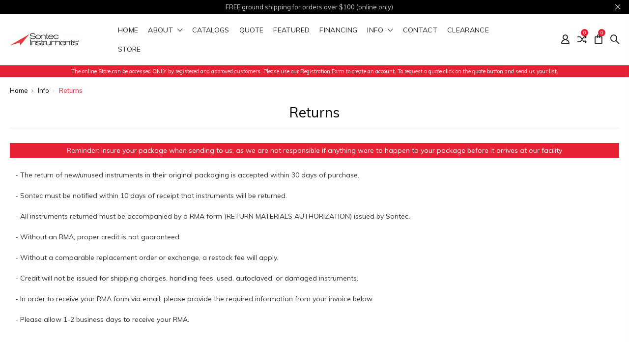

--- FILE ---
content_type: text/html; charset=UTF-8
request_url: https://sontecinstruments.com/returns/
body_size: 17991
content:

<!DOCTYPE html>
<html class="no-js" lang="en">
    <head>
        <title>Returns</title>
        <link rel="dns-prefetch preconnect" href="https://cdn11.bigcommerce.com/s-iimztlyqws" crossorigin><link rel="dns-prefetch preconnect" href="https://fonts.googleapis.com/" crossorigin><link rel="dns-prefetch preconnect" href="https://fonts.gstatic.com/" crossorigin>
        <meta name="keywords" content="surgical instruments, veterinary, medical"><link rel='canonical' href='https://sontecinstruments.com/returns/' /><meta name='platform' content='bigcommerce.stencil' />
        
         

        <link href="https://cdn11.bigcommerce.com/s-iimztlyqws/product_images/Icon.jpg?t=1605042137" rel="shortcut icon">
        <meta name="viewport" content="width=device-width, initial-scale=1, maximum-scale=1">

        <script>
            // Change document class from no-js to js so we can detect this in css
            document.documentElement.className = document.documentElement.className.replace('no-js', 'js');
        </script>

        <link href="https://fonts.googleapis.com/css?family=Roboto:400%7CMuli:400,400i,600,600i,700,700i%7CRoboto%20Slab:400,400i,700,700i,900,900i%7CSaira%20Semi%20Condensed:400,500,600,700,300&display=swap" rel="stylesheet">
        <link data-stencil-stylesheet href="https://cdn11.bigcommerce.com/s-iimztlyqws/stencil/f2c390e0-826a-013a-0a00-1269232f64b4/e/be3cb750-ac92-013b-4adc-3e41e5a8d87d/css/theme-21f7c9d0-d94e-013e-5359-2ee04af7e7ae.css" rel="stylesheet">

        <!-- Start Tracking Code for analytics_facebook -->

<script>
!function(f,b,e,v,n,t,s){if(f.fbq)return;n=f.fbq=function(){n.callMethod?n.callMethod.apply(n,arguments):n.queue.push(arguments)};if(!f._fbq)f._fbq=n;n.push=n;n.loaded=!0;n.version='2.0';n.queue=[];t=b.createElement(e);t.async=!0;t.src=v;s=b.getElementsByTagName(e)[0];s.parentNode.insertBefore(t,s)}(window,document,'script','https://connect.facebook.net/en_US/fbevents.js');

fbq('set', 'autoConfig', 'false', '0');
fbq('dataProcessingOptions', ['LDU'], 0, 0);
fbq('init', '0', {"external_id":"1e309ebb-f6cb-426d-af3f-f2297fc5e521"});
fbq('set', 'agent', 'bigcommerce', '0');

function trackEvents() {
    var pathName = window.location.pathname;

    fbq('track', 'PageView', {}, "");

    // Search events start -- only fire if the shopper lands on the /search.php page
    if (pathName.indexOf('/search.php') === 0 && getUrlParameter('search_query')) {
        fbq('track', 'Search', {
            content_type: 'product_group',
            content_ids: [],
            search_string: getUrlParameter('search_query')
        });
    }
    // Search events end

    // Wishlist events start -- only fire if the shopper attempts to add an item to their wishlist
    if (pathName.indexOf('/wishlist.php') === 0 && getUrlParameter('added_product_id')) {
        fbq('track', 'AddToWishlist', {
            content_type: 'product_group',
            content_ids: []
        });
    }
    // Wishlist events end

    // Lead events start -- only fire if the shopper subscribes to newsletter
    if (pathName.indexOf('/subscribe.php') === 0 && getUrlParameter('result') === 'success') {
        fbq('track', 'Lead', {});
    }
    // Lead events end

    // Registration events start -- only fire if the shopper registers an account
    if (pathName.indexOf('/login.php') === 0 && getUrlParameter('action') === 'account_created') {
        fbq('track', 'CompleteRegistration', {}, "");
    }
    // Registration events end

    

    function getUrlParameter(name) {
        var cleanName = name.replace(/[\[]/, '\[').replace(/[\]]/, '\]');
        var regex = new RegExp('[\?&]' + cleanName + '=([^&#]*)');
        var results = regex.exec(window.location.search);
        return results === null ? '' : decodeURIComponent(results[1].replace(/\+/g, ' '));
    }
}

if (window.addEventListener) {
    window.addEventListener("load", trackEvents, false)
}
</script>
<noscript><img height="1" width="1" style="display:none" alt="null" src="https://www.facebook.com/tr?id=0&ev=PageView&noscript=1&a=plbigcommerce1.2&eid="/></noscript>

<!-- End Tracking Code for analytics_facebook -->

<!-- Start Tracking Code for analytics_googleanalytics4 -->

<script data-cfasync="false" src="https://cdn11.bigcommerce.com/shared/js/google_analytics4_bodl_subscribers-358423becf5d870b8b603a81de597c10f6bc7699.js" integrity="sha256-gtOfJ3Avc1pEE/hx6SKj/96cca7JvfqllWA9FTQJyfI=" crossorigin="anonymous"></script>
<script data-cfasync="false">
  (function () {
    window.dataLayer = window.dataLayer || [];

    function gtag(){
        dataLayer.push(arguments);
    }

    function initGA4(event) {
         function setupGtag() {
            function configureGtag() {
                gtag('js', new Date());
                gtag('set', 'developer_id.dMjk3Nj', true);
                gtag('config', 'G-XH2SEB9G5L');
            }

            var script = document.createElement('script');

            script.src = 'https://www.googletagmanager.com/gtag/js?id=G-XH2SEB9G5L';
            script.async = true;
            script.onload = configureGtag;

            document.head.appendChild(script);
        }

        setupGtag();

        if (typeof subscribeOnBodlEvents === 'function') {
            subscribeOnBodlEvents('G-XH2SEB9G5L', false);
        }

        window.removeEventListener(event.type, initGA4);
    }

    

    var eventName = document.readyState === 'complete' ? 'consentScriptsLoaded' : 'DOMContentLoaded';
    window.addEventListener(eventName, initGA4, false);
  })()
</script>

<!-- End Tracking Code for analytics_googleanalytics4 -->


<script type="text/javascript" src="https://checkout-sdk.bigcommerce.com/v1/loader.js" defer ></script>
<script type="text/javascript">
var BCData = {};
</script>

 <script data-cfasync="false" src="https://microapps.bigcommerce.com/bodl-events/1.9.4/index.js" integrity="sha256-Y0tDj1qsyiKBRibKllwV0ZJ1aFlGYaHHGl/oUFoXJ7Y=" nonce="" crossorigin="anonymous"></script>
 <script data-cfasync="false" nonce="">

 (function() {
    function decodeBase64(base64) {
       const text = atob(base64);
       const length = text.length;
       const bytes = new Uint8Array(length);
       for (let i = 0; i < length; i++) {
          bytes[i] = text.charCodeAt(i);
       }
       const decoder = new TextDecoder();
       return decoder.decode(bytes);
    }
    window.bodl = JSON.parse(decodeBase64("[base64]"));
 })()

 </script>

<script nonce="">
(function () {
    var xmlHttp = new XMLHttpRequest();

    xmlHttp.open('POST', 'https://bes.gcp.data.bigcommerce.com/nobot');
    xmlHttp.setRequestHeader('Content-Type', 'application/json');
    xmlHttp.send('{"store_id":"1001309875","timezone_offset":"-6.0","timestamp":"2026-01-24T12:17:10.64747200Z","visit_id":"ab6ae29e-33c8-4aa8-bf48-665a5b1d9d92","channel_id":1}');
})();
</script>

        

        
        
        
        
        
                
        
        <!-- snippet location htmlhead -->
    </head>

    <body class="type-page milano-layout--default">
        <!-- snippet location header -->
        <svg data-src="https://cdn11.bigcommerce.com/s-iimztlyqws/stencil/f2c390e0-826a-013a-0a00-1269232f64b4/e/be3cb750-ac92-013b-4adc-3e41e5a8d87d/img/icon-sprite.svg" class="icons-svg-sprite"></svg>


        <div class="headerMain apply-sticky">
<header class="header " role="banner" style="display:none;">
        <div class="pencil-banner" style="display:none;">
      <div class="container">
        <span class="banner-contain">FREE ground shipping for orders over $100 (online only) &nbsp;
        </span>
        <a class="control-close-btn blue-close" href="javascript:void(0);"><i class="icon-close"></i></a>
      </div>
      <a class="control-close-btn default-close" href="javascript:void(0);"><i class="icon-close"></i></a>
  </div>

    <div class="header-wrapper  ">
      <div class="custom-row">
        <div class="display-table clearfix">
          <div class="column xlarge-2 large-2 medium-6 mob-large-6 mob-mid-6 mob-small-6 small-5">
                <div class="header-logo header-logo--center">
                    <a href="https://sontecinstruments.com/">
      <img class="header-logo-image" src="https://cdn11.bigcommerce.com/s-iimztlyqws/images/stencil/142x26/sontec_logo_stacked_color_text_black_copy_1609354544__42907.original.jpg" alt="Sontec Instruments, Inc." title="Sontec Instruments, Inc.">        
</a>
                </div>
          </div>
          <div class="column xlarge-8 large-8 medium-6 mob-large-6 navigation-menu-section">
            <div class="navigation-menu" data-menu>
                <nav class="navPages">
  <ul class="navPages-list navPages-list-depth-max sf-menu" data-speed="0.8">
    <li class="navPages-item navPages-home ">
      <a class="navPages-action" href="https://sontecinstruments.com/" class="needsclick">Home</a>
    </li>




      
           <li class="about navPages-item navPages-item-page ">
             <!-- SECOND LEVEL STARTS -->
<a href="#" class="needsclick">
    About
    <span class="icon-arrow-1-down"></span>
</a>
<ul class="navlist-sub nav-second-level">
    <li>
        <!-- THIRD LEVEL STARTS -->
        <a href="https://sontecinstruments.com/about/" class="needsclick">Company</a>
        <!-- THIRD LEVEL STARTS -->
    </li>
    <li>
        <!-- THIRD LEVEL STARTS -->
        <a href="https://sontecinstruments.com/reviews/" class="needsclick">Reviews</a>
        <!-- THIRD LEVEL STARTS -->
    </li>
</ul>
<!-- SECOND LEVEL ENDS -->
           </li>
           <li class="catalogs navPages-item navPages-item-page ">
             <!-- SECOND LEVEL STARTS -->
<a href="https://sontecinstruments.com/catalogs/">Catalogs</a>
<!-- SECOND LEVEL ENDS -->
           </li>
           <li class="quote navPages-item navPages-item-page ">
             <!-- SECOND LEVEL STARTS -->
<a href="https://sontecinstruments.com/quote/">Quote</a>
<!-- SECOND LEVEL ENDS -->
           </li>
           <li class="featured navPages-item navPages-item-page ">
             <!-- SECOND LEVEL STARTS -->
<a href="https://sontecinstruments.com/featured/">Featured</a>
<!-- SECOND LEVEL ENDS -->
           </li>
           <li class="financing navPages-item navPages-item-page ">
             <!-- SECOND LEVEL STARTS -->
<a href="https://sontecinstruments.com/financing/">Financing</a>
<!-- SECOND LEVEL ENDS -->
           </li>
           <li class="info navPages-item navPages-item-page ">
             <!-- SECOND LEVEL STARTS -->
<a href="#" class="needsclick">
    Info
    <span class="icon-arrow-1-down"></span>
</a>
<ul class="navlist-sub nav-second-level">
    <li>
        <!-- THIRD LEVEL STARTS -->
        <a href="https://sontecinstruments.com/tmi-csu/" class="needsclick">TMI CSU</a>
        <!-- THIRD LEVEL STARTS -->
    </li>
    <li>
        <!-- THIRD LEVEL STARTS -->
        <a href="https://sontecinstruments.com/careers/" class="needsclick">Careers</a>
        <!-- THIRD LEVEL STARTS -->
    </li>
    <li>
        <!-- THIRD LEVEL STARTS -->
        <a href="https://sontecinstruments.com/services/" class="needsclick">Services</a>
        <!-- THIRD LEVEL STARTS -->
    </li>
    <li>
        <!-- THIRD LEVEL STARTS -->
        <a href="https://sontecinstruments.com/repair/" class="needsclick">Repair</a>
        <!-- THIRD LEVEL STARTS -->
    </li>
    <li>
        <!-- THIRD LEVEL STARTS -->
        <a href="https://sontecinstruments.com/returns/" class="needsclick">Returns</a>
        <!-- THIRD LEVEL STARTS -->
    </li>
    <li>
        <!-- THIRD LEVEL STARTS -->
        <a href="https://sontecinstruments.com/forms/" class="needsclick">Forms</a>
        <!-- THIRD LEVEL STARTS -->
    </li>
    <li>
        <!-- THIRD LEVEL STARTS -->
        <a href="https://sontecinstruments.com/feedback/" class="needsclick">Feedback</a>
        <!-- THIRD LEVEL STARTS -->
    </li>
    <li>
        <!-- THIRD LEVEL STARTS -->
        <a href="https://sontecinstruments.com/privacy-policy/" class="needsclick">Privacy Policy</a>
        <!-- THIRD LEVEL STARTS -->
    </li>
    <li>
        <!-- THIRD LEVEL STARTS -->
        <a href="https://sontecinstruments.com/IFU/" class="needsclick">Instructions For Use</a>
        <!-- THIRD LEVEL STARTS -->
    </li>
</ul>
<!-- SECOND LEVEL ENDS -->
           </li>
           <li class="contact navPages-item navPages-item-page ">
             <!-- SECOND LEVEL STARTS -->
<a href="https://sontecinstruments.com/contact/">Contact</a>
<!-- SECOND LEVEL ENDS -->
           </li>
           <li class="clearance navPages-item navPages-item-page last-menu-item">
             <!-- SECOND LEVEL STARTS -->
<a href="https://sontecinstruments.com/clearance/">Clearance</a>
<!-- SECOND LEVEL ENDS -->
           </li>
       <li class="shoplink">
        <a class="needsclick" href="/categories">Store <span class="icon-arrow-1-down"></span></a>
        <ul class="">
            <li class="navPages-item clearance  nav-arrow-roted">
              <!-- SECOND LEVEL STARTS -->
<a href="https://sontecinstruments.com/clearance/">Clearance</a>
<!-- SECOND LEVEL ENDS -->
            </li>
            <li class="navPages-item storage-instrument-care  nav-arrow-roted">
              <!-- SECOND LEVEL STARTS -->
<a href="https://sontecinstruments.com/storage-instrument-care/" class="needsclick">
    Storage &amp; Instrument Care
    <span class="icon-arrow-1-down"></span>
</a>
<ul class="navlist-sub nav-second-level">
    <li>
        <!-- THIRD LEVEL STARTS -->
        <a href="https://sontecinstruments.com/storage-instrument-care/cleaning-solution/" class="needsclick">Cleaning Solution</a>
        <!-- THIRD LEVEL STARTS -->
    </li>
    <li>
        <!-- THIRD LEVEL STARTS -->
        <a href="https://sontecinstruments.com/storage-instrument-care/medimark-tape/" class="needsclick">Medimark Tape</a>
        <!-- THIRD LEVEL STARTS -->
    </li>
    <li>
        <!-- THIRD LEVEL STARTS -->
        <a href="https://sontecinstruments.com/storage-instrument-care/tip-covers/" class="needsclick">Tip Covers</a>
        <!-- THIRD LEVEL STARTS -->
    </li>
    <li>
        <!-- THIRD LEVEL STARTS -->
        <a href="https://sontecinstruments.com/storage-instrument-care/storage/" class="needsclick">Storage</a>
        <!-- THIRD LEVEL STARTS -->
    </li>
    <li>
        <!-- THIRD LEVEL STARTS -->
        <a href="https://sontecinstruments.com/storage-instrument-care/whisk-r-brush/" class="needsclick">Whisk &#x27;R Brush</a>
        <!-- THIRD LEVEL STARTS -->
    </li>
    <li>
        <!-- THIRD LEVEL STARTS -->
        <a href="https://sontecinstruments.com/storage-instrument-care/scrubs/" class="needsclick">Scrubs</a>
        <!-- THIRD LEVEL STARTS -->
    </li>
    <li>
        <!-- THIRD LEVEL STARTS -->
        <a href="https://sontecinstruments.com/storage-instrument-care/textile-instrument-care/" class="needsclick">Textile Instrument Care</a>
        <!-- THIRD LEVEL STARTS -->
    </li>
</ul>
<!-- SECOND LEVEL ENDS -->
            </li>
            <li class="navPages-item knife-blade-handles  nav-arrow-roted">
              <!-- SECOND LEVEL STARTS -->
<a href="https://sontecinstruments.com/general-surgery/knife-blade-handles/">Knife &amp; Blade Handles</a>
<!-- SECOND LEVEL ENDS -->
            </li>
            <li class="navPages-item mis-heartline  nav-arrow-roted">
              <!-- SECOND LEVEL STARTS -->
<a href="https://sontecinstruments.com/mis-heartline/">MIS Heartline</a>
<!-- SECOND LEVEL ENDS -->
            </li>
            <li class="navPages-item thoracoscopic  nav-arrow-roted">
              <!-- SECOND LEVEL STARTS -->
<a href="https://sontecinstruments.com/thoracoscopic/">Thoracoscopic</a>
<!-- SECOND LEVEL ENDS -->
            </li>
            <li class="navPages-item double-action-instruments  nav-arrow-roted">
              <!-- SECOND LEVEL STARTS -->
<a href="https://sontecinstruments.com/general-surgery/double-action-instruments/">Double Action Instruments</a>
<!-- SECOND LEVEL ENDS -->
            </li>
            <li class="navPages-item vats  nav-arrow-roted">
              <!-- SECOND LEVEL STARTS -->
<a href="https://sontecinstruments.com/vats/">VATS</a>
<!-- SECOND LEVEL ENDS -->
            </li>
            <li class="navPages-item cardiovascular  nav-arrow-roted">
              <!-- SECOND LEVEL STARTS -->
<a href="https://sontecinstruments.com/cardiovascular/" class="needsclick">
    Cardiovascular
    <span class="icon-arrow-1-down"></span>
</a>
<ul class="navlist-sub nav-second-level">
    <li>
        <!-- THIRD LEVEL STARTS -->
        <a href="https://sontecinstruments.com/cardiovascular/clamps/" class="needsclick">Clamps</a>
        <!-- THIRD LEVEL STARTS -->
    </li>
    <li>
        <!-- THIRD LEVEL STARTS -->
        <a href="https://sontecinstruments.com/cardiovascular/dilators/" class="needsclick">Dilators</a>
        <!-- THIRD LEVEL STARTS -->
    </li>
    <li>
        <!-- THIRD LEVEL STARTS -->
        <a href="https://sontecinstruments.com/cardiovascular/dissectors/" class="needsclick">Dissectors</a>
        <!-- THIRD LEVEL STARTS -->
    </li>
    <li>
        <!-- THIRD LEVEL STARTS -->
        <a href="https://sontecinstruments.com/cardiovascular/ent-cannulas-needles/" class="needsclick">ENT Cannulas &amp; Needles</a>
        <!-- THIRD LEVEL STARTS -->
    </li>
    <li>
        <!-- THIRD LEVEL STARTS -->
        <a href="https://sontecinstruments.com/cardiovascular/forceps/" class="needsclick">Forceps</a>
        <!-- THIRD LEVEL STARTS -->
    </li>
    <li>
        <!-- THIRD LEVEL STARTS -->
        <a href="https://sontecinstruments.com/cardiovascular/graspers/" class="needsclick">Graspers</a>
        <!-- THIRD LEVEL STARTS -->
    </li>
    <li>
        <!-- THIRD LEVEL STARTS -->
        <a href="https://sontecinstruments.com/cardiovascular/needle-holders/" class="needsclick">Needle Holders</a>
        <!-- THIRD LEVEL STARTS -->
    </li>
    <li>
        <!-- THIRD LEVEL STARTS -->
        <a href="https://sontecinstruments.com/cardiovascular/retractors/" class="needsclick">Retractors</a>
        <!-- THIRD LEVEL STARTS -->
    </li>
    <li>
        <!-- THIRD LEVEL STARTS -->
        <a href="https://sontecinstruments.com/cardiovascular/scissors/" class="needsclick">Scissors</a>
        <!-- THIRD LEVEL STARTS -->
    </li>
    <li>
        <!-- THIRD LEVEL STARTS -->
        <a href="https://sontecinstruments.com/cardiovascular/specialty/" class="needsclick">Specialty</a>
        <!-- THIRD LEVEL STARTS -->
    </li>
</ul>
<!-- SECOND LEVEL ENDS -->
            </li>
            <li class="navPages-item calipers-rulers  nav-arrow-roted">
              <!-- SECOND LEVEL STARTS -->
<a href="https://sontecinstruments.com/general-surgery/calipers-rulers/">Calipers &amp; Rulers</a>
<!-- SECOND LEVEL ENDS -->
            </li>
            <li class="navPages-item diagnostics  nav-arrow-roted">
              <!-- SECOND LEVEL STARTS -->
<a href="https://sontecinstruments.com/general-surgery/diagnostics/">Diagnostics</a>
<!-- SECOND LEVEL ENDS -->
            </li>
            <li class="navPages-item dermatology  nav-arrow-roted">
              <!-- SECOND LEVEL STARTS -->
<a href="https://sontecinstruments.com/dermatology/" class="needsclick">
    Dermatology
    <span class="icon-arrow-1-down"></span>
</a>
<ul class="navlist-sub nav-second-level">
    <li>
        <!-- THIRD LEVEL STARTS -->
        <a href="https://sontecinstruments.com/dermatology/comedone-extractors/" class="needsclick">Comedone Extractors</a>
        <!-- THIRD LEVEL STARTS -->
    </li>
    <li>
        <!-- THIRD LEVEL STARTS -->
        <a href="https://sontecinstruments.com/dermatology/curettes/" class="needsclick">Curettes</a>
        <!-- THIRD LEVEL STARTS -->
    </li>
    <li>
        <!-- THIRD LEVEL STARTS -->
        <a href="https://sontecinstruments.com/dermatology/nail-drills-nippers-splitters/" class="needsclick">Nail Drills, Nippers, Splitters</a>
        <!-- THIRD LEVEL STARTS -->
    </li>
    <li>
        <!-- THIRD LEVEL STARTS -->
        <a href="https://sontecinstruments.com/dermatology/scissors/" class="needsclick">Scissors</a>
        <!-- THIRD LEVEL STARTS -->
    </li>
    <li>
        <!-- THIRD LEVEL STARTS -->
        <a href="https://sontecinstruments.com/dermatology/specialty/" class="needsclick">Specialty</a>
        <!-- THIRD LEVEL STARTS -->
    </li>
</ul>
<!-- SECOND LEVEL ENDS -->
            </li>
            <li class="navPages-item ent-plastic-surgery  nav-arrow-roted">
              <!-- SECOND LEVEL STARTS -->
<a href="https://sontecinstruments.com/ent-plastic-surgery/" class="needsclick">
    ENT &amp; Plastic Surgery
    <span class="icon-arrow-1-down"></span>
</a>
<ul class="navlist-sub nav-second-level">
    <li>
        <!-- THIRD LEVEL STARTS -->
        <a href="https://sontecinstruments.com/ent-plastic-surgery/speculums/" class="needsclick">Speculums</a>
        <!-- THIRD LEVEL STARTS -->
    </li>
    <li>
        <!-- THIRD LEVEL STARTS -->
        <a href="https://sontecinstruments.com/ent-plastic-surgery/applicators/" class="needsclick">Applicators</a>
        <!-- THIRD LEVEL STARTS -->
    </li>
    <li>
        <!-- THIRD LEVEL STARTS -->
        <a href="https://sontecinstruments.com/ent-plastic-surgery/calipers/" class="needsclick">Calipers</a>
        <!-- THIRD LEVEL STARTS -->
    </li>
    <li>
        <!-- THIRD LEVEL STARTS -->
        <a href="https://sontecinstruments.com/ent-plastic-surgery/curettes/" class="needsclick">Curettes</a>
        <!-- THIRD LEVEL STARTS -->
    </li>
    <li>
        <!-- THIRD LEVEL STARTS -->
        <a href="https://sontecinstruments.com/ent-plastic-surgery/forceps/" class="needsclick">Forceps</a>
        <!-- THIRD LEVEL STARTS -->
    </li>
    <li>
        <!-- THIRD LEVEL STARTS -->
        <a href="https://sontecinstruments.com/ent-plastic-surgery/knives/" class="needsclick">Knives</a>
        <!-- THIRD LEVEL STARTS -->
    </li>
    <li>
        <!-- THIRD LEVEL STARTS -->
        <a href="https://sontecinstruments.com/ent-plastic-surgery/laryngoscopy/" class="needsclick">Laryngoscopy</a>
        <!-- THIRD LEVEL STARTS -->
    </li>
    <li>
        <!-- THIRD LEVEL STARTS -->
        <a href="https://sontecinstruments.com/ent-plastic-surgery/mirrors/" class="needsclick">Mirrors</a>
        <!-- THIRD LEVEL STARTS -->
    </li>
    <li>
        <!-- THIRD LEVEL STARTS -->
        <a href="https://sontecinstruments.com/ent-plastic-surgery/punch-rongeurs/" class="needsclick">Punch &amp; Rongeurs</a>
        <!-- THIRD LEVEL STARTS -->
    </li>
    <li>
        <!-- THIRD LEVEL STARTS -->
        <a href="https://sontecinstruments.com/ent-plastic-surgery/rasps/" class="needsclick">Rasps</a>
        <!-- THIRD LEVEL STARTS -->
    </li>
    <li>
        <!-- THIRD LEVEL STARTS -->
        <a href="https://sontecinstruments.com/ent-plastic-surgery/saws/" class="needsclick">Saws</a>
        <!-- THIRD LEVEL STARTS -->
    </li>
    <li>
        <!-- THIRD LEVEL STARTS -->
        <a href="https://sontecinstruments.com/ent-plastic-surgery/specialty/" class="needsclick">Specialty</a>
        <!-- THIRD LEVEL STARTS -->
    </li>
    <li>
        <!-- THIRD LEVEL STARTS -->
        <a href="https://sontecinstruments.com/ent-plastic-surgery/tuning-forks/" class="needsclick">Tuning Forks</a>
        <!-- THIRD LEVEL STARTS -->
    </li>
    <li>
        <!-- THIRD LEVEL STARTS -->
        <a href="https://sontecinstruments.com/ent-plastic-surgery/plastic-areola-markers/" class="needsclick">Plastic Areola Markers</a>
        <!-- THIRD LEVEL STARTS -->
    </li>
    <li>
        <!-- THIRD LEVEL STARTS -->
        <a href="https://sontecinstruments.com/ent-plastic-surgery/plastic-dissectors/" class="needsclick">Plastic Dissectors</a>
        <!-- THIRD LEVEL STARTS -->
    </li>
    <li>
        <!-- THIRD LEVEL STARTS -->
        <a href="https://sontecinstruments.com/ent-plastic-surgery/plastic-elevators/" class="needsclick">Plastic Elevators</a>
        <!-- THIRD LEVEL STARTS -->
    </li>
    <li>
        <!-- THIRD LEVEL STARTS -->
        <a href="https://sontecinstruments.com/ent-plastic-surgery/plastic-suctions/" class="needsclick">Plastic Suctions</a>
        <!-- THIRD LEVEL STARTS -->
    </li>
    <li>
        <!-- THIRD LEVEL STARTS -->
        <a href="https://sontecinstruments.com/ent-plastic-surgery/plastic-hooks/" class="needsclick">Plastic Hooks</a>
        <!-- THIRD LEVEL STARTS -->
    </li>
    <li>
        <!-- THIRD LEVEL STARTS -->
        <a href="https://sontecinstruments.com/ent-plastic-surgery/plastic-osteotomes/" class="needsclick">Plastic Osteotomes</a>
        <!-- THIRD LEVEL STARTS -->
    </li>
    <li>
        <!-- THIRD LEVEL STARTS -->
        <a href="https://sontecinstruments.com/ent-plastic-surgery/plastic-gouges/" class="needsclick">Plastic Gouges</a>
        <!-- THIRD LEVEL STARTS -->
    </li>
    <li>
        <!-- THIRD LEVEL STARTS -->
        <a href="https://sontecinstruments.com/ent-plastic-surgery/plastic-retractors/" class="needsclick">Plastic Retractors</a>
        <!-- THIRD LEVEL STARTS -->
    </li>
    <li>
        <!-- THIRD LEVEL STARTS -->
        <a href="https://sontecinstruments.com/ent-plastic-surgery/plastic-scissors/" class="needsclick">Plastic Scissors</a>
        <!-- THIRD LEVEL STARTS -->
    </li>
    <li>
        <!-- THIRD LEVEL STARTS -->
        <a href="https://sontecinstruments.com/ent-plastic-surgery/plastic-endoscopic-face-lifting/" class="needsclick">Plastic Endoscopic Face Lifting</a>
        <!-- THIRD LEVEL STARTS -->
    </li>
    <li>
        <!-- THIRD LEVEL STARTS -->
        <a href="https://sontecinstruments.com/ent-plastic-surgery/plastic-liposuction-cannula/" class="needsclick">Plastic Liposuction Cannulas</a>
        <!-- THIRD LEVEL STARTS -->
    </li>
</ul>
<!-- SECOND LEVEL ENDS -->
            </li>
            <li class="navPages-item eye  nav-arrow-roted">
              <!-- SECOND LEVEL STARTS -->
<a href="https://sontecinstruments.com/ophthalmology/" class="needsclick">
    Eye
    <span class="icon-arrow-1-down"></span>
</a>
<ul class="navlist-sub nav-second-level">
    <li>
        <!-- THIRD LEVEL STARTS -->
        <a href="https://sontecinstruments.com/ophthalmology/blades-dissectors/" class="needsclick">Blades &amp; Dissectors</a>
        <!-- THIRD LEVEL STARTS -->
    </li>
    <li>
        <!-- THIRD LEVEL STARTS -->
        <a href="https://sontecinstruments.com/ophthalmology/spatulas/" class="needsclick">Spatulas</a>
        <!-- THIRD LEVEL STARTS -->
    </li>
    <li>
        <!-- THIRD LEVEL STARTS -->
        <a href="https://sontecinstruments.com/ophthalmology/choppers/" class="needsclick">Choppers</a>
        <!-- THIRD LEVEL STARTS -->
    </li>
    <li>
        <!-- THIRD LEVEL STARTS -->
        <a href="https://sontecinstruments.com/ophthalmology/hooks/" class="needsclick">Hooks</a>
        <!-- THIRD LEVEL STARTS -->
    </li>
    <li>
        <!-- THIRD LEVEL STARTS -->
        <a href="https://sontecinstruments.com/ophthalmology/spuds/" class="needsclick">Spuds</a>
        <!-- THIRD LEVEL STARTS -->
    </li>
    <li>
        <!-- THIRD LEVEL STARTS -->
        <a href="https://sontecinstruments.com/ophthalmology/lacrimal-dilators-probes/" class="needsclick">Lacrimal Dilators &amp; Probes</a>
        <!-- THIRD LEVEL STARTS -->
    </li>
    <li>
        <!-- THIRD LEVEL STARTS -->
        <a href="https://sontecinstruments.com/ophthalmology/scissors/" class="needsclick">Scissors</a>
        <!-- THIRD LEVEL STARTS -->
    </li>
    <li>
        <!-- THIRD LEVEL STARTS -->
        <a href="https://sontecinstruments.com/ophthalmology/forceps/" class="needsclick">Forceps</a>
        <!-- THIRD LEVEL STARTS -->
    </li>
    <li>
        <!-- THIRD LEVEL STARTS -->
        <a href="https://sontecinstruments.com/ophthalmology/eye-shields/" class="needsclick">Eye Shields</a>
        <!-- THIRD LEVEL STARTS -->
    </li>
    <li>
        <!-- THIRD LEVEL STARTS -->
        <a href="https://sontecinstruments.com/ophthalmology/punches/" class="needsclick">Punches</a>
        <!-- THIRD LEVEL STARTS -->
    </li>
    <li>
        <!-- THIRD LEVEL STARTS -->
        <a href="https://sontecinstruments.com/ophthalmology/speculums/" class="needsclick">Speculums</a>
        <!-- THIRD LEVEL STARTS -->
    </li>
    <li>
        <!-- THIRD LEVEL STARTS -->
        <a href="https://sontecinstruments.com/ophthalmology/retractors/" class="needsclick">Retractors</a>
        <!-- THIRD LEVEL STARTS -->
    </li>
    <li>
        <!-- THIRD LEVEL STARTS -->
        <a href="https://sontecinstruments.com/ophthalmology/cannulas/" class="needsclick">Cannulas</a>
        <!-- THIRD LEVEL STARTS -->
    </li>
    <li>
        <!-- THIRD LEVEL STARTS -->
        <a href="https://sontecinstruments.com/ophthalmology/specialty/" class="needsclick">Specialty</a>
        <!-- THIRD LEVEL STARTS -->
    </li>
</ul>
<!-- SECOND LEVEL ENDS -->
            </li>
            <li class="navPages-item needle-holders  nav-arrow-roted">
              <!-- SECOND LEVEL STARTS -->
<a href="https://sontecinstruments.com/general-surgery/needle-holders/" class="needsclick">
    Needle Holders
    <span class="icon-arrow-1-down"></span>
</a>
<ul class="navlist-sub nav-second-level">
    <li>
        <!-- THIRD LEVEL STARTS -->
        <a href="https://sontecinstruments.com/general-surgery/needle-holders/with-scissors/" class="needsclick">With Scissors</a>
        <!-- THIRD LEVEL STARTS -->
    </li>
    <li>
        <!-- THIRD LEVEL STARTS -->
        <a href="https://sontecinstruments.com/general-surgery/needle-holders/ring-handle/" class="needsclick">Ring Handle</a>
        <!-- THIRD LEVEL STARTS -->
    </li>
    <li>
        <!-- THIRD LEVEL STARTS -->
        <a href="https://sontecinstruments.com/general-surgery/needle-holders/spring-handle-eye-cardio-micro/" class="needsclick">Spring Handle Eye, Cardio &amp; Micro</a>
        <!-- THIRD LEVEL STARTS -->
    </li>
</ul>
<!-- SECOND LEVEL ENDS -->
            </li>
            <li class="navPages-item alligator-biopsy-forceps  nav-arrow-roted">
              <!-- SECOND LEVEL STARTS -->
<a href="https://sontecinstruments.com/general-surgery/forceps/alligator-biopsy-forceps/">Alligator Biopsy Forceps</a>
<!-- SECOND LEVEL ENDS -->
            </li>
            <li class="navPages-item forceps  nav-arrow-roted">
              <!-- SECOND LEVEL STARTS -->
<a href="https://sontecinstruments.com/general-surgery/forceps/" class="needsclick">
    Forceps
    <span class="icon-arrow-1-down"></span>
</a>
<ul class="navlist-sub nav-second-level">
    <li>
        <!-- THIRD LEVEL STARTS -->
        <a href="https://sontecinstruments.com/general-surgery/forceps/flat-handle/" class="needsclick">Flat Handle</a>
        <!-- THIRD LEVEL STARTS -->
    </li>
    <li>
        <!-- THIRD LEVEL STARTS -->
        <a href="https://sontecinstruments.com/general-surgery/forceps/ring-handle/" class="needsclick">Ring Handle</a>
        <!-- THIRD LEVEL STARTS -->
    </li>
    <li>
        <!-- THIRD LEVEL STARTS -->
        <a href="https://sontecinstruments.com/general-surgery/forceps/round-handle/" class="needsclick">Round Handle</a>
        <!-- THIRD LEVEL STARTS -->
    </li>
</ul>
<!-- SECOND LEVEL ENDS -->
            </li>
            <li class="navPages-item ligature-carriers  nav-arrow-roted">
              <!-- SECOND LEVEL STARTS -->
<a href="https://sontecinstruments.com/general-surgery/ligature-carriers/">Ligature Carriers</a>
<!-- SECOND LEVEL ENDS -->
            </li>
            <li class="navPages-item micro-hand-surgery  nav-arrow-roted">
              <!-- SECOND LEVEL STARTS -->
<a href="https://sontecinstruments.com/micro-hand-surgery/">Micro Hand Surgery</a>
<!-- SECOND LEVEL ENDS -->
            </li>
            <li class="navPages-item neuro-surgery  nav-arrow-roted">
              <!-- SECOND LEVEL STARTS -->
<a href="https://sontecinstruments.com/neurology/" class="needsclick">
    Neuro Surgery
    <span class="icon-arrow-1-down"></span>
</a>
<ul class="navlist-sub nav-second-level">
    <li>
        <!-- THIRD LEVEL STARTS -->
        <a href="https://sontecinstruments.com/neurology/hooks/" class="needsclick">Hooks</a>
        <!-- THIRD LEVEL STARTS -->
    </li>
    <li>
        <!-- THIRD LEVEL STARTS -->
        <a href="https://sontecinstruments.com/neurology/raspatory/" class="needsclick">Raspatory</a>
        <!-- THIRD LEVEL STARTS -->
    </li>
    <li>
        <!-- THIRD LEVEL STARTS -->
        <a href="https://sontecinstruments.com/neurology/spinal-dissectors/" class="needsclick">Spinal Dissectors</a>
        <!-- THIRD LEVEL STARTS -->
    </li>
    <li>
        <!-- THIRD LEVEL STARTS -->
        <a href="https://sontecinstruments.com/neurology/spinal-elevators/" class="needsclick">Spinal Elevators</a>
        <!-- THIRD LEVEL STARTS -->
    </li>
    <li>
        <!-- THIRD LEVEL STARTS -->
        <a href="https://sontecinstruments.com/neurology/spinal-probes/" class="needsclick">Spinal Probes</a>
        <!-- THIRD LEVEL STARTS -->
    </li>
    <li>
        <!-- THIRD LEVEL STARTS -->
        <a href="https://sontecinstruments.com/neuro-surgery/forceps/" class="needsclick">Forceps</a>
        <!-- THIRD LEVEL STARTS -->
    </li>
    <li>
        <!-- THIRD LEVEL STARTS -->
        <a href="https://sontecinstruments.com/neuro-surgery/mis-neuro/" class="needsclick">MIS Neuro</a>
        <!-- THIRD LEVEL STARTS -->
    </li>
    <li>
        <!-- THIRD LEVEL STARTS -->
        <a href="https://sontecinstruments.com/neuro-surgery/needle-holders/" class="needsclick">Needle Holders/Micro Bayonet Needle Holders</a>
        <!-- THIRD LEVEL STARTS -->
    </li>
    <li>
        <!-- THIRD LEVEL STARTS -->
        <a href="https://sontecinstruments.com/neurology/nerve-retractors/" class="needsclick">Nerve Retractors</a>
        <!-- THIRD LEVEL STARTS -->
    </li>
    <li>
        <!-- THIRD LEVEL STARTS -->
        <a href="https://sontecinstruments.com/neurology/curettes-dissectors/" class="needsclick">Curettes &amp; Dissectors</a>
        <!-- THIRD LEVEL STARTS -->
    </li>
    <li>
        <!-- THIRD LEVEL STARTS -->
        <a href="https://sontecinstruments.com/neuro-surgery/rongeurs/" class="needsclick">
            Rongeurs <span class="icon-arrow-1-right"></span>
        </a>
        <ul class="navlist-sub nav-third-level">
            <li>

              <!-- FOURTH LEVEL STARTS -->
                <a href="https://sontecinstruments.com/neuro-surgery/rongeurs/kerrison-rongeurs/" class="needsclick">Kerrison Rongeurs</a>
              <!-- FOURTH LEVEL STARTS -->

            </li>
            <li>

              <!-- FOURTH LEVEL STARTS -->
                <a href="https://sontecinstruments.com/neuro-surgery/rongeurs/pistol-grip-rongeurs/" class="needsclick">Pistol Grip Rongeurs</a>
              <!-- FOURTH LEVEL STARTS -->

            </li>
        </ul>
        <!-- THIRD LEVEL STARTS -->
    </li>
    <li>
        <!-- THIRD LEVEL STARTS -->
        <a href="https://sontecinstruments.com/neuro-surgery/scissors/" class="needsclick">Scissors/Micro Bayonet Scissors</a>
        <!-- THIRD LEVEL STARTS -->
    </li>
    <li>
        <!-- THIRD LEVEL STARTS -->
        <a href="https://sontecinstruments.com/neurology/specialty/" class="needsclick">Specialty</a>
        <!-- THIRD LEVEL STARTS -->
    </li>
</ul>
<!-- SECOND LEVEL ENDS -->
            </li>
            <li class="navPages-item caspar-retractors-distractors  nav-arrow-roted">
              <!-- SECOND LEVEL STARTS -->
<a href="https://sontecinstruments.com/general-surgery/retractors/caspar-retractors-distractors/">Caspar Retractors &amp; Distractors</a>
<!-- SECOND LEVEL ENDS -->
            </li>
            <li class="navPages-item brain-spatulas  nav-arrow-roted">
              <!-- SECOND LEVEL STARTS -->
<a href="https://sontecinstruments.com/general-surgery/brain-spatulas/">Brain Spatulas</a>
<!-- SECOND LEVEL ENDS -->
            </li>
            <li class="navPages-item nerve-retractors  nav-arrow-roted">
              <!-- SECOND LEVEL STARTS -->
<a href="https://sontecinstruments.com/general-surgery/retractors/nerve-retractors/">Nerve Retractors</a>
<!-- SECOND LEVEL ENDS -->
            </li>
            <li class="navPages-item rhoton-jacobson-curette-dissector-hook-sets  nav-arrow-roted">
              <!-- SECOND LEVEL STARTS -->
<a href="https://sontecinstruments.com/general-surgery/curettes-dissectors/rhoton-jacobson-curette-dissector-hook-sets/">Rhoton Jacobson Curette &amp; Dissector Hook Sets</a>
<!-- SECOND LEVEL ENDS -->
            </li>
            <li class="navPages-item spinal-rasps  nav-arrow-roted">
              <!-- SECOND LEVEL STARTS -->
<a href="https://sontecinstruments.com/general-surgery/rasps/spinal-rasps/">Spinal Rasps</a>
<!-- SECOND LEVEL ENDS -->
            </li>
            <li class="navPages-item spinal-retractors  nav-arrow-roted">
              <!-- SECOND LEVEL STARTS -->
<a href="https://sontecinstruments.com/general-surgery/retractors/spinal-retractors/">Spinal Retractors</a>
<!-- SECOND LEVEL ENDS -->
            </li>
            <li class="navPages-item suction-selection  nav-arrow-roted">
              <!-- SECOND LEVEL STARTS -->
<a href="https://sontecinstruments.com/general-surgery/suction-selection/">Suction Selection</a>
<!-- SECOND LEVEL ENDS -->
            </li>
            <li class="navPages-item orthopedic  nav-arrow-roted">
              <!-- SECOND LEVEL STARTS -->
<a href="https://sontecinstruments.com/orthopedic/" class="needsclick">
    Orthopedic
    <span class="icon-arrow-1-down"></span>
</a>
<ul class="navlist-sub nav-second-level">
    <li>
        <!-- THIRD LEVEL STARTS -->
        <a href="https://sontecinstruments.com/orthopedic/bone-holding-clamps/" class="needsclick">Bone Holding Clamps</a>
        <!-- THIRD LEVEL STARTS -->
    </li>
    <li>
        <!-- THIRD LEVEL STARTS -->
        <a href="https://sontecinstruments.com/orthopedic/bone-reduction-clamps/" class="needsclick">Bone Reduction Clamps</a>
        <!-- THIRD LEVEL STARTS -->
    </li>
    <li>
        <!-- THIRD LEVEL STARTS -->
        <a href="https://sontecinstruments.com/orthopedic/bone-files-rasps-saws/" class="needsclick">Bone Files, Rasps &amp; Saws</a>
        <!-- THIRD LEVEL STARTS -->
    </li>
    <li>
        <!-- THIRD LEVEL STARTS -->
        <a href="https://sontecinstruments.com/orthopedic/cartilage-clamps/" class="needsclick">Cartilage Clamps</a>
        <!-- THIRD LEVEL STARTS -->
    </li>
    <li>
        <!-- THIRD LEVEL STARTS -->
        <a href="https://sontecinstruments.com/orthopedic/curettes/" class="needsclick">Curettes</a>
        <!-- THIRD LEVEL STARTS -->
    </li>
    <li>
        <!-- THIRD LEVEL STARTS -->
        <a href="https://sontecinstruments.com/orthopedic/elevators/" class="needsclick">Elevators</a>
        <!-- THIRD LEVEL STARTS -->
    </li>
    <li>
        <!-- THIRD LEVEL STARTS -->
        <a href="https://sontecinstruments.com/orthopedic/gouges/" class="needsclick">Gouges</a>
        <!-- THIRD LEVEL STARTS -->
    </li>
    <li>
        <!-- THIRD LEVEL STARTS -->
        <a href="https://sontecinstruments.com/orthopedic/osteotomes/" class="needsclick">Osteotomes</a>
        <!-- THIRD LEVEL STARTS -->
    </li>
    <li>
        <!-- THIRD LEVEL STARTS -->
        <a href="https://sontecinstruments.com/orthopedic/mallets/" class="needsclick">Mallets</a>
        <!-- THIRD LEVEL STARTS -->
    </li>
    <li>
        <!-- THIRD LEVEL STARTS -->
        <a href="https://sontecinstruments.com/orthopedic/meniscotomes-knives/" class="needsclick">Meniscotomes &amp; Knives</a>
        <!-- THIRD LEVEL STARTS -->
    </li>
    <li>
        <!-- THIRD LEVEL STARTS -->
        <a href="https://sontecinstruments.com/orthopedic/pin-pullers-drivers-benders/" class="needsclick">Pin-Pullers, Drivers &amp; Benders</a>
        <!-- THIRD LEVEL STARTS -->
    </li>
    <li>
        <!-- THIRD LEVEL STARTS -->
        <a href="https://sontecinstruments.com/orthopedic/plate-benders-bending-irons/" class="needsclick">Plate Benders &amp; Bending Irons</a>
        <!-- THIRD LEVEL STARTS -->
    </li>
    <li>
        <!-- THIRD LEVEL STARTS -->
        <a href="https://sontecinstruments.com/orthopedic/retractors/" class="needsclick">Retractors</a>
        <!-- THIRD LEVEL STARTS -->
    </li>
    <li>
        <!-- THIRD LEVEL STARTS -->
        <a href="https://sontecinstruments.com/orthopedic/spinal-lamina-spreaders/" class="needsclick">Spinal Lamina Spreaders</a>
        <!-- THIRD LEVEL STARTS -->
    </li>
    <li>
        <!-- THIRD LEVEL STARTS -->
        <a href="https://sontecinstruments.com/orthopedic/grasping-forceps/" class="needsclick">Grasping Forceps</a>
        <!-- THIRD LEVEL STARTS -->
    </li>
    <li>
        <!-- THIRD LEVEL STARTS -->
        <a href="https://sontecinstruments.com/orthopedic/rod-holders-benders/" class="needsclick">Rod Holders &amp; Benders</a>
        <!-- THIRD LEVEL STARTS -->
    </li>
    <li>
        <!-- THIRD LEVEL STARTS -->
        <a href="https://sontecinstruments.com/orthopedic/screwdrivers/" class="needsclick">Screwdrivers</a>
        <!-- THIRD LEVEL STARTS -->
    </li>
    <li>
        <!-- THIRD LEVEL STARTS -->
        <a href="https://sontecinstruments.com/orthopedic/drills-drill-guides-chucks/" class="needsclick">Drills, Drill Guides &amp; Chucks</a>
        <!-- THIRD LEVEL STARTS -->
    </li>
    <li>
        <!-- THIRD LEVEL STARTS -->
        <a href="https://sontecinstruments.com/orthopedic/specialty/" class="needsclick">Specialty</a>
        <!-- THIRD LEVEL STARTS -->
    </li>
    <li>
        <!-- THIRD LEVEL STARTS -->
        <a href="https://sontecinstruments.com/orthopedic/spinal-neuro-curettes/" class="needsclick">Spinal Neuro Curettes</a>
        <!-- THIRD LEVEL STARTS -->
    </li>
    <li>
        <!-- THIRD LEVEL STARTS -->
        <a href="https://sontecinstruments.com/orthopedic/trephine/" class="needsclick">Trephine</a>
        <!-- THIRD LEVEL STARTS -->
    </li>
    <li>
        <!-- THIRD LEVEL STARTS -->
        <a href="https://sontecinstruments.com/orthopedic/vise-grip-pliers/" class="needsclick">Vise Grip Pliers</a>
        <!-- THIRD LEVEL STARTS -->
    </li>
    <li>
        <!-- THIRD LEVEL STARTS -->
        <a href="https://sontecinstruments.com/orthopedic/wire-passers/" class="needsclick">Wire Passers</a>
        <!-- THIRD LEVEL STARTS -->
    </li>
    <li>
        <!-- THIRD LEVEL STARTS -->
        <a href="https://sontecinstruments.com/orthopedic/wire-pin-cutters/" class="needsclick">Wire Pin Cutters</a>
        <!-- THIRD LEVEL STARTS -->
    </li>
    <li>
        <!-- THIRD LEVEL STARTS -->
        <a href="https://sontecinstruments.com/orthopedic/wire-twisters/" class="needsclick">Wire Twisters</a>
        <!-- THIRD LEVEL STARTS -->
    </li>
    <li>
        <!-- THIRD LEVEL STARTS -->
        <a href="https://sontecinstruments.com/orthopedic/pins/" class="needsclick">Pins</a>
        <!-- THIRD LEVEL STARTS -->
    </li>
    <li>
        <!-- THIRD LEVEL STARTS -->
        <a href="https://sontecinstruments.com/orthopedic/rongeurs/" class="needsclick">Rongeurs</a>
        <!-- THIRD LEVEL STARTS -->
    </li>
</ul>
<!-- SECOND LEVEL ENDS -->
            </li>
            <li class="navPages-item arthroscopic  nav-arrow-roted">
              <!-- SECOND LEVEL STARTS -->
<a href="https://sontecinstruments.com/arthroscopic/" class="needsclick">
    Arthroscopic
    <span class="icon-arrow-1-down"></span>
</a>
<ul class="navlist-sub nav-second-level">
    <li>
        <!-- THIRD LEVEL STARTS -->
        <a href="https://sontecinstruments.com/arthroscopic/bone-picks/" class="needsclick">Bone Picks</a>
        <!-- THIRD LEVEL STARTS -->
    </li>
    <li>
        <!-- THIRD LEVEL STARTS -->
        <a href="https://sontecinstruments.com/arthroscopic/basket-punches/" class="needsclick">Basket Punches</a>
        <!-- THIRD LEVEL STARTS -->
    </li>
    <li>
        <!-- THIRD LEVEL STARTS -->
        <a href="https://sontecinstruments.com/arthroscopic/biopsy-forceps/" class="needsclick">Biopsy Forceps</a>
        <!-- THIRD LEVEL STARTS -->
    </li>
    <li>
        <!-- THIRD LEVEL STARTS -->
        <a href="https://sontecinstruments.com/arthroscopic/hook-punches/" class="needsclick">Hook Punches</a>
        <!-- THIRD LEVEL STARTS -->
    </li>
    <li>
        <!-- THIRD LEVEL STARTS -->
        <a href="https://sontecinstruments.com/arthroscopic/hook-scissors/" class="needsclick">Hook Scissors</a>
        <!-- THIRD LEVEL STARTS -->
    </li>
    <li>
        <!-- THIRD LEVEL STARTS -->
        <a href="https://sontecinstruments.com/arthroscopic/scissor-punches/" class="needsclick">Scissor Punches</a>
        <!-- THIRD LEVEL STARTS -->
    </li>
    <li>
        <!-- THIRD LEVEL STARTS -->
        <a href="https://sontecinstruments.com/arthroscopic/punches/" class="needsclick">Punches</a>
        <!-- THIRD LEVEL STARTS -->
    </li>
    <li>
        <!-- THIRD LEVEL STARTS -->
        <a href="https://sontecinstruments.com/arthroscopic/grasping-forceps/" class="needsclick">Grasping Forceps</a>
        <!-- THIRD LEVEL STARTS -->
    </li>
    <li>
        <!-- THIRD LEVEL STARTS -->
        <a href="https://sontecinstruments.com/arthroscopic/suture-hooks-retriever-graspers/" class="needsclick">Suture Hooks, Retriever Graspers</a>
        <!-- THIRD LEVEL STARTS -->
    </li>
    <li>
        <!-- THIRD LEVEL STARTS -->
        <a href="https://sontecinstruments.com/arthroscopic/specialty/" class="needsclick">Specialty</a>
        <!-- THIRD LEVEL STARTS -->
    </li>
</ul>
<!-- SECOND LEVEL ENDS -->
            </li>
            <li class="navPages-item bone-nail-cutting-forceps  nav-arrow-roted">
              <!-- SECOND LEVEL STARTS -->
<a href="https://sontecinstruments.com/general-surgery/forceps/bone-nail-cutting-forceps/">Bone &amp; Nail Cutting Forceps</a>
<!-- SECOND LEVEL ENDS -->
            </li>
            <li class="navPages-item kerrison-rongeurs  nav-arrow-roted">
              <!-- SECOND LEVEL STARTS -->
<a href="https://sontecinstruments.com/general-surgery/rongeurs/kerrison-rongeurs/">Kerrison Rongeurs</a>
<!-- SECOND LEVEL ENDS -->
            </li>
            <li class="navPages-item pistol-grip-rongeurs  nav-arrow-roted">
              <!-- SECOND LEVEL STARTS -->
<a href="https://sontecinstruments.com/general-surgery/rongeurs/pistol-grip-rongeurs/">Pistol Grip Rongeurs</a>
<!-- SECOND LEVEL ENDS -->
            </li>
            <li class="navPages-item orthopedic-single-action-rongeurs  nav-arrow-roted">
              <!-- SECOND LEVEL STARTS -->
<a href="https://sontecinstruments.com/orthopedic/rongeurs/single-action-rongeurs/">Orthopedic Single Action Rongeurs</a>
<!-- SECOND LEVEL ENDS -->
            </li>
            <li class="navPages-item orthopedic-double-action-rongeurs  nav-arrow-roted">
              <!-- SECOND LEVEL STARTS -->
<a href="https://sontecinstruments.com/orthopedic/rongeurs/double-action-rongeurs/">Orthopedic Double Action Rongeurs</a>
<!-- SECOND LEVEL ENDS -->
            </li>
            <li class="navPages-item rasps  nav-arrow-roted">
              <!-- SECOND LEVEL STARTS -->
<a href="https://sontecinstruments.com/general-surgery/rasps/">Rasps</a>
<!-- SECOND LEVEL ENDS -->
            </li>
            <li class="navPages-item abdominal-retractors  nav-arrow-roted">
              <!-- SECOND LEVEL STARTS -->
<a href="https://sontecinstruments.com/general-surgery/retractors/abdominal-retractors/">Abdominal Retractors</a>
<!-- SECOND LEVEL ENDS -->
            </li>
            <li class="navPages-item scissors  nav-arrow-roted">
              <!-- SECOND LEVEL STARTS -->
<a href="https://sontecinstruments.com/general-surgery/scissors/" class="needsclick">
    Scissors
    <span class="icon-arrow-1-down"></span>
</a>
<ul class="navlist-sub nav-second-level">
    <li>
        <!-- THIRD LEVEL STARTS -->
        <a href="https://sontecinstruments.com/general-surgery/scissors/metzenbaum-scissors/" class="needsclick">Metzenbaum Scissors</a>
        <!-- THIRD LEVEL STARTS -->
    </li>
    <li>
        <!-- THIRD LEVEL STARTS -->
        <a href="https://sontecinstruments.com/general-surgery/scissors/bandage-suture-scissors/" class="needsclick">Bandage &amp; Suture Scissors</a>
        <!-- THIRD LEVEL STARTS -->
    </li>
    <li>
        <!-- THIRD LEVEL STARTS -->
        <a href="https://sontecinstruments.com/general-surgery/scissors/mayo-scissors/" class="needsclick">Mayo Scissors</a>
        <!-- THIRD LEVEL STARTS -->
    </li>
</ul>
<!-- SECOND LEVEL ENDS -->
            </li>
            <li class="navPages-item dental  nav-arrow-roted">
              <!-- SECOND LEVEL STARTS -->
<a href="https://sontecinstruments.com/dental/" class="needsclick">
    Dental
    <span class="icon-arrow-1-down"></span>
</a>
<ul class="navlist-sub nav-second-level">
    <li>
        <!-- THIRD LEVEL STARTS -->
        <a href="https://sontecinstruments.com/dental/elevators/" class="needsclick">Elevators</a>
        <!-- THIRD LEVEL STARTS -->
    </li>
    <li>
        <!-- THIRD LEVEL STARTS -->
        <a href="https://sontecinstruments.com/dental/extractors/" class="needsclick">Extractors</a>
        <!-- THIRD LEVEL STARTS -->
    </li>
    <li>
        <!-- THIRD LEVEL STARTS -->
        <a href="https://sontecinstruments.com/dental/hooks-probes-explorers-curettes-scalers/" class="needsclick">Hooks, Probes, Explorers, Curettes &amp; Scalers</a>
        <!-- THIRD LEVEL STARTS -->
    </li>
    <li>
        <!-- THIRD LEVEL STARTS -->
        <a href="https://sontecinstruments.com/dental/retractors-gags/" class="needsclick">Retractors &amp; Gags</a>
        <!-- THIRD LEVEL STARTS -->
    </li>
    <li>
        <!-- THIRD LEVEL STARTS -->
        <a href="https://sontecinstruments.com/dental/specialty/" class="needsclick">Specialty</a>
        <!-- THIRD LEVEL STARTS -->
    </li>
</ul>
<!-- SECOND LEVEL ENDS -->
            </li>
            <li class="navPages-item laparoscopy  nav-arrow-roted">
              <!-- SECOND LEVEL STARTS -->
<a href="https://sontecinstruments.com/general-surgery/laparoscopy/">Laparoscopy</a>
<!-- SECOND LEVEL ENDS -->
            </li>
            <li class="navPages-item colorectal  nav-arrow-roted">
              <!-- SECOND LEVEL STARTS -->
<a href="https://sontecinstruments.com/colon-rectal/" class="needsclick">
    ColoRectal
    <span class="icon-arrow-1-down"></span>
</a>
<ul class="navlist-sub nav-second-level">
    <li>
        <!-- THIRD LEVEL STARTS -->
        <a href="https://sontecinstruments.com/colon-rectal/biopsy-snares/" class="needsclick">Biopsy Snares</a>
        <!-- THIRD LEVEL STARTS -->
    </li>
    <li>
        <!-- THIRD LEVEL STARTS -->
        <a href="https://sontecinstruments.com/colon-rectal/clamps/" class="needsclick">Clamps</a>
        <!-- THIRD LEVEL STARTS -->
    </li>
    <li>
        <!-- THIRD LEVEL STARTS -->
        <a href="https://sontecinstruments.com/colon-rectal/fistula-probes/" class="needsclick">Fistula Probes</a>
        <!-- THIRD LEVEL STARTS -->
    </li>
    <li>
        <!-- THIRD LEVEL STARTS -->
        <a href="https://sontecinstruments.com/colon-rectal/hooks/" class="needsclick">Hooks</a>
        <!-- THIRD LEVEL STARTS -->
    </li>
    <li>
        <!-- THIRD LEVEL STARTS -->
        <a href="https://sontecinstruments.com/colon-rectal/ligations/" class="needsclick">Ligations</a>
        <!-- THIRD LEVEL STARTS -->
    </li>
    <li>
        <!-- THIRD LEVEL STARTS -->
        <a href="https://sontecinstruments.com/colon-rectal/retractors/" class="needsclick">Retractors</a>
        <!-- THIRD LEVEL STARTS -->
    </li>
    <li>
        <!-- THIRD LEVEL STARTS -->
        <a href="https://sontecinstruments.com/colon-rectal/speculums/" class="needsclick">Speculums</a>
        <!-- THIRD LEVEL STARTS -->
    </li>
    <li>
        <!-- THIRD LEVEL STARTS -->
        <a href="https://sontecinstruments.com/colon-rectal/uterine-biopsy-punches/" class="needsclick">Uterine Biopsy Punches</a>
        <!-- THIRD LEVEL STARTS -->
    </li>
</ul>
<!-- SECOND LEVEL ENDS -->
            </li>
            <li class="navPages-item gall-stone-scoops  nav-arrow-roted">
              <!-- SECOND LEVEL STARTS -->
<a href="https://sontecinstruments.com/general-surgery/gall-stone-scoops/">Gall Stone Scoops</a>
<!-- SECOND LEVEL ENDS -->
            </li>
            <li class="navPages-item urology  nav-arrow-roted">
              <!-- SECOND LEVEL STARTS -->
<a href="https://sontecinstruments.com/urology/" class="needsclick">
    Urology
    <span class="icon-arrow-1-down"></span>
</a>
<ul class="navlist-sub nav-second-level">
    <li>
        <!-- THIRD LEVEL STARTS -->
        <a href="https://sontecinstruments.com/urology/clamps/" class="needsclick">Clamps</a>
        <!-- THIRD LEVEL STARTS -->
    </li>
    <li>
        <!-- THIRD LEVEL STARTS -->
        <a href="https://sontecinstruments.com/urology/colorectal-scissors/" class="needsclick">Colorectal Scissors</a>
        <!-- THIRD LEVEL STARTS -->
    </li>
    <li>
        <!-- THIRD LEVEL STARTS -->
        <a href="https://sontecinstruments.com/urology/retractors/" class="needsclick">Retractors</a>
        <!-- THIRD LEVEL STARTS -->
    </li>
    <li>
        <!-- THIRD LEVEL STARTS -->
        <a href="https://sontecinstruments.com/urology/specialty/" class="needsclick">Specialty</a>
        <!-- THIRD LEVEL STARTS -->
    </li>
</ul>
<!-- SECOND LEVEL ENDS -->
            </li>
            <li class="navPages-item veterinary-implant-set  nav-arrow-roted">
              <!-- SECOND LEVEL STARTS -->
<a href="https://sontecinstruments.com/veterinary-implant-set/">Veterinary Implant Set</a>
<!-- SECOND LEVEL ENDS -->
            </li>
            <li class="navPages-item veterinary  nav-arrow-roted">
              <!-- SECOND LEVEL STARTS -->
<a href="https://sontecinstruments.com/veterinary/" class="needsclick">
    Veterinary
    <span class="icon-arrow-1-down"></span>
</a>
<ul class="navlist-sub nav-second-level">
    <li>
        <!-- THIRD LEVEL STARTS -->
        <a href="https://sontecinstruments.com/veterinary/equine/" class="needsclick">Equine</a>
        <!-- THIRD LEVEL STARTS -->
    </li>
    <li>
        <!-- THIRD LEVEL STARTS -->
        <a href="https://sontecinstruments.com/veterinary/eye-implants/" class="needsclick">Eye Implants</a>
        <!-- THIRD LEVEL STARTS -->
    </li>
    <li>
        <!-- THIRD LEVEL STARTS -->
        <a href="https://sontecinstruments.com/veterinary/rodent-dental/" class="needsclick">Rodent - Dental</a>
        <!-- THIRD LEVEL STARTS -->
    </li>
    <li>
        <!-- THIRD LEVEL STARTS -->
        <a href="https://sontecinstruments.com/veterinary/lubra-plates-pins-wires/" class="needsclick">Lubra Plates, Pins &amp; Wires</a>
        <!-- THIRD LEVEL STARTS -->
    </li>
    <li>
        <!-- THIRD LEVEL STARTS -->
        <a href="https://sontecinstruments.com/veterinary/vet-systems/" class="needsclick">Vet Implant Systems</a>
        <!-- THIRD LEVEL STARTS -->
    </li>
    <li>
        <!-- THIRD LEVEL STARTS -->
        <a href="https://sontecinstruments.com/veterinary/specialty/" class="needsclick">Specialty</a>
        <!-- THIRD LEVEL STARTS -->
    </li>
</ul>
<!-- SECOND LEVEL ENDS -->
            </li>
            <li class="navPages-item general-surgery  nav-arrow-roted">
              <!-- SECOND LEVEL STARTS -->
<a href="https://sontecinstruments.com/general-surgery/" class="needsclick">
    General Surgery
    <span class="icon-arrow-1-down"></span>
</a>
<ul class="navlist-sub nav-second-level">
    <li>
        <!-- THIRD LEVEL STARTS -->
        <a href="https://sontecinstruments.com/general-surgery/clamps/" class="needsclick">Clamps</a>
        <!-- THIRD LEVEL STARTS -->
    </li>
    <li>
        <!-- THIRD LEVEL STARTS -->
        <a href="https://sontecinstruments.com/general-surgery/probes/" class="needsclick">Probes</a>
        <!-- THIRD LEVEL STARTS -->
    </li>
    <li>
        <!-- THIRD LEVEL STARTS -->
        <a href="https://sontecinstruments.com/general-surgery/retractors/" class="needsclick">
            Retractors <span class="icon-arrow-1-right"></span>
        </a>
        <ul class="navlist-sub nav-third-level">
            <li>

              <!-- FOURTH LEVEL STARTS -->
                <a href="https://sontecinstruments.com/general-surgery/retractors/gelpi-retractors/" class="needsclick">Gelpi Retractors</a>
              <!-- FOURTH LEVEL STARTS -->

            </li>
        </ul>
        <!-- THIRD LEVEL STARTS -->
    </li>
    <li>
        <!-- THIRD LEVEL STARTS -->
        <a href="https://sontecinstruments.com/general-surgery/specialty/" class="needsclick">
            Specialty <span class="icon-arrow-1-right"></span>
        </a>
        <ul class="navlist-sub nav-third-level">
            <li>

              <!-- FOURTH LEVEL STARTS -->
                <a href="https://sontecinstruments.com/general-surgery/specialty/headlights/" class="needsclick">Headlights</a>
              <!-- FOURTH LEVEL STARTS -->

            </li>
        </ul>
        <!-- THIRD LEVEL STARTS -->
    </li>
</ul>
<!-- SECOND LEVEL ENDS -->
            </li>
            <li class="navPages-item spinal-line  nav-arrow-roted">
              <!-- SECOND LEVEL STARTS -->
<a href="https://sontecinstruments.com/spinal-line/">Spinal Line</a>
<!-- SECOND LEVEL ENDS -->
            </li>
        </ul>
      </li>
  </ul>
</nav>
            </div>
          </div>
          <div class="column xlarge-2 large-2 medium-6 mob-large-6 mob-mid-6 mob-small-6 small-7">
            <nav class="navUser">
    <ul class="navUser-section navUser-section--alt account-section sf-menu">
      <li class="navUser-item navUser-item--account">
    <a class="navUser-action needsclick" href="/account.php">
      <i class="icon-user"></i>
      <!-- <span>Account</span> -->
    </a>
    <ul class="navUser-section-sub section-sub-right">
        <li class="navUser-item">
          <a class="navUser-action needsclick" href="/login.php">
            <span>Sign in</span>
          </a>
        </li>
        <li class="navUser-item">
          <a class="navUser-action needsclick" href="/login.php?action=create_account">
            </i><span>Register</span>
          </a>
        </li>
          <li class="navUser-item">
              <a class="navUser-action needsclick" href="/account.php?action=payment_methods">Payment Methods</a>
          </li>
        <li class="navUser-item">
            <a class="navUser-action" href="/wishlist.php">
              <span>Wish Lists (0)</span>
            </a>
        </li>

    </ul>
</li>

      <li class="navUser-item navUser-item-compare">
          <a class="navUser-action navUser-item--compare needsclick" href="/compare" data-compare-nav>
            <i class="icon-shuffle"></i>
            <span class="countPill countPill--positive countPill--alt"></span>
          </a>
      </li>


      <li class="navUser-item navUser-item--cart">          
          <a  class="navUser-action"
              data-cart-preview
              data-dropdown="cart-preview-dropdown"
              data-options="align:right"
              href="/cart.php">
              <span class="navUser-item-cartLabel"><i class="icon-shopping-bag"></i></span> <span class="countPill cart-quantity"></span>
          </a>
          <div class="dropdown-menu" id="cart-preview-dropdown" data-dropdown-content aria-hidden="true"></div>
      </li>
      <li class="navUser-item">
          <a class="navUser-action navUser-action--quickSearch" href="javascript:void(0);" data-search="quickSearch" aria-controls="quickSearch" aria-expanded="false"><i class="icon-magnifier-1"></i></a>
          <div class="dropdown dropdown--quickSearch" id="quickSearch" aria-hidden="true" tabindex="-1" data-prevent-quick-search-close>
              <div class="close">
  <a class="close-icon" href="javascript:void(0);"><i class="icon-close"></i></a>
</div>
    <!-- snippet location forms_search -->
    <form class="" action="/search.php" id="headerQuickSearchForm" class="searchform">
        <fieldset class="">
            <div class="">
                <label class="is-srOnly" for="search_query">Search</label>
                <input class="form-input" data-search-quick name="search_query" id="search_query" data-error-message="Search field cannot be empty." placeholder="Search the store" autocomplete="off">
                <input type="submit" data-empty-message="Please write any keyword to Search."  class="submitBtn navUser-action--quickSearch u-hiddenVisually" value="Search">
                <span class="icon-magnifier-1" onclick="document.getElementById('headerQuickSearchForm').submit();"></span>
            </div>
        </fieldset>
    </form>
    <section class="quickSearchResults" data-bind="html: results"></section>
          </div>
      </li>
      <li class="navUser-item desktop_mobile_menu">
        <a class="control-otherlinks" href="javascript:void(0);" onclick="">
          <span class="otherlinks-line-1"></span>
          <span class="otherlinks-line-2"></span>
          <span class="otherlinks-line-3"></span>
        </a>
      </li>
    </ul>

</nav>

<div id="headerSidebar" class="header-side-bar">

  <div class="close">
    <a class="close-icon" href="javascript:void(0);"><i class="icon-close"></i></a>
  </div>

  <div class="category">
    <h5 class="sidebarBlock-heading">Categories</h5>
    <ul class="navList navList-treeview">
            <li class="navPages-item">
              <!-- SECOND LEVEL STARTS -->
<a href="https://sontecinstruments.com/clearance/">Clearance</a>
<!-- SECOND LEVEL ENDS -->
            </li>
            <li class="navPages-item">
              <!-- SECOND LEVEL STARTS -->
<a href="https://sontecinstruments.com/storage-instrument-care/" class="needsclick">
    Storage &amp; Instrument Care
    <span class="icon-arrow-1-down"></span>
</a>
<ul class="navlist-sub nav-second-level">
    <li>
        <!-- THIRD LEVEL STARTS -->
        <a href="https://sontecinstruments.com/storage-instrument-care/cleaning-solution/" class="needsclick">Cleaning Solution</a>
        <!-- THIRD LEVEL STARTS -->
    </li>
    <li>
        <!-- THIRD LEVEL STARTS -->
        <a href="https://sontecinstruments.com/storage-instrument-care/medimark-tape/" class="needsclick">Medimark Tape</a>
        <!-- THIRD LEVEL STARTS -->
    </li>
    <li>
        <!-- THIRD LEVEL STARTS -->
        <a href="https://sontecinstruments.com/storage-instrument-care/tip-covers/" class="needsclick">Tip Covers</a>
        <!-- THIRD LEVEL STARTS -->
    </li>
    <li>
        <!-- THIRD LEVEL STARTS -->
        <a href="https://sontecinstruments.com/storage-instrument-care/storage/" class="needsclick">Storage</a>
        <!-- THIRD LEVEL STARTS -->
    </li>
    <li>
        <!-- THIRD LEVEL STARTS -->
        <a href="https://sontecinstruments.com/storage-instrument-care/whisk-r-brush/" class="needsclick">Whisk &#x27;R Brush</a>
        <!-- THIRD LEVEL STARTS -->
    </li>
    <li>
        <!-- THIRD LEVEL STARTS -->
        <a href="https://sontecinstruments.com/storage-instrument-care/scrubs/" class="needsclick">Scrubs</a>
        <!-- THIRD LEVEL STARTS -->
    </li>
    <li>
        <!-- THIRD LEVEL STARTS -->
        <a href="https://sontecinstruments.com/storage-instrument-care/textile-instrument-care/" class="needsclick">Textile Instrument Care</a>
        <!-- THIRD LEVEL STARTS -->
    </li>
</ul>
<!-- SECOND LEVEL ENDS -->
            </li>
            <li class="navPages-item">
              <!-- SECOND LEVEL STARTS -->
<a href="https://sontecinstruments.com/general-surgery/knife-blade-handles/">Knife &amp; Blade Handles</a>
<!-- SECOND LEVEL ENDS -->
            </li>
            <li class="navPages-item">
              <!-- SECOND LEVEL STARTS -->
<a href="https://sontecinstruments.com/mis-heartline/">MIS Heartline</a>
<!-- SECOND LEVEL ENDS -->
            </li>
            <li class="navPages-item">
              <!-- SECOND LEVEL STARTS -->
<a href="https://sontecinstruments.com/thoracoscopic/">Thoracoscopic</a>
<!-- SECOND LEVEL ENDS -->
            </li>
            <li class="navPages-item">
              <!-- SECOND LEVEL STARTS -->
<a href="https://sontecinstruments.com/general-surgery/double-action-instruments/">Double Action Instruments</a>
<!-- SECOND LEVEL ENDS -->
            </li>
            <li class="navPages-item">
              <!-- SECOND LEVEL STARTS -->
<a href="https://sontecinstruments.com/vats/">VATS</a>
<!-- SECOND LEVEL ENDS -->
            </li>
            <li class="navPages-item">
              <!-- SECOND LEVEL STARTS -->
<a href="https://sontecinstruments.com/cardiovascular/" class="needsclick">
    Cardiovascular
    <span class="icon-arrow-1-down"></span>
</a>
<ul class="navlist-sub nav-second-level">
    <li>
        <!-- THIRD LEVEL STARTS -->
        <a href="https://sontecinstruments.com/cardiovascular/clamps/" class="needsclick">Clamps</a>
        <!-- THIRD LEVEL STARTS -->
    </li>
    <li>
        <!-- THIRD LEVEL STARTS -->
        <a href="https://sontecinstruments.com/cardiovascular/dilators/" class="needsclick">Dilators</a>
        <!-- THIRD LEVEL STARTS -->
    </li>
    <li>
        <!-- THIRD LEVEL STARTS -->
        <a href="https://sontecinstruments.com/cardiovascular/dissectors/" class="needsclick">Dissectors</a>
        <!-- THIRD LEVEL STARTS -->
    </li>
    <li>
        <!-- THIRD LEVEL STARTS -->
        <a href="https://sontecinstruments.com/cardiovascular/ent-cannulas-needles/" class="needsclick">ENT Cannulas &amp; Needles</a>
        <!-- THIRD LEVEL STARTS -->
    </li>
    <li>
        <!-- THIRD LEVEL STARTS -->
        <a href="https://sontecinstruments.com/cardiovascular/forceps/" class="needsclick">Forceps</a>
        <!-- THIRD LEVEL STARTS -->
    </li>
    <li>
        <!-- THIRD LEVEL STARTS -->
        <a href="https://sontecinstruments.com/cardiovascular/graspers/" class="needsclick">Graspers</a>
        <!-- THIRD LEVEL STARTS -->
    </li>
    <li>
        <!-- THIRD LEVEL STARTS -->
        <a href="https://sontecinstruments.com/cardiovascular/needle-holders/" class="needsclick">Needle Holders</a>
        <!-- THIRD LEVEL STARTS -->
    </li>
    <li>
        <!-- THIRD LEVEL STARTS -->
        <a href="https://sontecinstruments.com/cardiovascular/retractors/" class="needsclick">Retractors</a>
        <!-- THIRD LEVEL STARTS -->
    </li>
    <li>
        <!-- THIRD LEVEL STARTS -->
        <a href="https://sontecinstruments.com/cardiovascular/scissors/" class="needsclick">Scissors</a>
        <!-- THIRD LEVEL STARTS -->
    </li>
    <li>
        <!-- THIRD LEVEL STARTS -->
        <a href="https://sontecinstruments.com/cardiovascular/specialty/" class="needsclick">Specialty</a>
        <!-- THIRD LEVEL STARTS -->
    </li>
</ul>
<!-- SECOND LEVEL ENDS -->
            </li>
            <li class="navPages-item">
              <!-- SECOND LEVEL STARTS -->
<a href="https://sontecinstruments.com/general-surgery/calipers-rulers/">Calipers &amp; Rulers</a>
<!-- SECOND LEVEL ENDS -->
            </li>
            <li class="navPages-item">
              <!-- SECOND LEVEL STARTS -->
<a href="https://sontecinstruments.com/general-surgery/diagnostics/">Diagnostics</a>
<!-- SECOND LEVEL ENDS -->
            </li>
            <li class="navPages-item">
              <!-- SECOND LEVEL STARTS -->
<a href="https://sontecinstruments.com/dermatology/" class="needsclick">
    Dermatology
    <span class="icon-arrow-1-down"></span>
</a>
<ul class="navlist-sub nav-second-level">
    <li>
        <!-- THIRD LEVEL STARTS -->
        <a href="https://sontecinstruments.com/dermatology/comedone-extractors/" class="needsclick">Comedone Extractors</a>
        <!-- THIRD LEVEL STARTS -->
    </li>
    <li>
        <!-- THIRD LEVEL STARTS -->
        <a href="https://sontecinstruments.com/dermatology/curettes/" class="needsclick">Curettes</a>
        <!-- THIRD LEVEL STARTS -->
    </li>
    <li>
        <!-- THIRD LEVEL STARTS -->
        <a href="https://sontecinstruments.com/dermatology/nail-drills-nippers-splitters/" class="needsclick">Nail Drills, Nippers, Splitters</a>
        <!-- THIRD LEVEL STARTS -->
    </li>
    <li>
        <!-- THIRD LEVEL STARTS -->
        <a href="https://sontecinstruments.com/dermatology/scissors/" class="needsclick">Scissors</a>
        <!-- THIRD LEVEL STARTS -->
    </li>
    <li>
        <!-- THIRD LEVEL STARTS -->
        <a href="https://sontecinstruments.com/dermatology/specialty/" class="needsclick">Specialty</a>
        <!-- THIRD LEVEL STARTS -->
    </li>
</ul>
<!-- SECOND LEVEL ENDS -->
            </li>
            <li class="navPages-item">
              <!-- SECOND LEVEL STARTS -->
<a href="https://sontecinstruments.com/ent-plastic-surgery/" class="needsclick">
    ENT &amp; Plastic Surgery
    <span class="icon-arrow-1-down"></span>
</a>
<ul class="navlist-sub nav-second-level">
    <li>
        <!-- THIRD LEVEL STARTS -->
        <a href="https://sontecinstruments.com/ent-plastic-surgery/speculums/" class="needsclick">Speculums</a>
        <!-- THIRD LEVEL STARTS -->
    </li>
    <li>
        <!-- THIRD LEVEL STARTS -->
        <a href="https://sontecinstruments.com/ent-plastic-surgery/applicators/" class="needsclick">Applicators</a>
        <!-- THIRD LEVEL STARTS -->
    </li>
    <li>
        <!-- THIRD LEVEL STARTS -->
        <a href="https://sontecinstruments.com/ent-plastic-surgery/calipers/" class="needsclick">Calipers</a>
        <!-- THIRD LEVEL STARTS -->
    </li>
    <li>
        <!-- THIRD LEVEL STARTS -->
        <a href="https://sontecinstruments.com/ent-plastic-surgery/curettes/" class="needsclick">Curettes</a>
        <!-- THIRD LEVEL STARTS -->
    </li>
    <li>
        <!-- THIRD LEVEL STARTS -->
        <a href="https://sontecinstruments.com/ent-plastic-surgery/forceps/" class="needsclick">Forceps</a>
        <!-- THIRD LEVEL STARTS -->
    </li>
    <li>
        <!-- THIRD LEVEL STARTS -->
        <a href="https://sontecinstruments.com/ent-plastic-surgery/knives/" class="needsclick">Knives</a>
        <!-- THIRD LEVEL STARTS -->
    </li>
    <li>
        <!-- THIRD LEVEL STARTS -->
        <a href="https://sontecinstruments.com/ent-plastic-surgery/laryngoscopy/" class="needsclick">Laryngoscopy</a>
        <!-- THIRD LEVEL STARTS -->
    </li>
    <li>
        <!-- THIRD LEVEL STARTS -->
        <a href="https://sontecinstruments.com/ent-plastic-surgery/mirrors/" class="needsclick">Mirrors</a>
        <!-- THIRD LEVEL STARTS -->
    </li>
    <li>
        <!-- THIRD LEVEL STARTS -->
        <a href="https://sontecinstruments.com/ent-plastic-surgery/punch-rongeurs/" class="needsclick">Punch &amp; Rongeurs</a>
        <!-- THIRD LEVEL STARTS -->
    </li>
    <li>
        <!-- THIRD LEVEL STARTS -->
        <a href="https://sontecinstruments.com/ent-plastic-surgery/rasps/" class="needsclick">Rasps</a>
        <!-- THIRD LEVEL STARTS -->
    </li>
    <li>
        <!-- THIRD LEVEL STARTS -->
        <a href="https://sontecinstruments.com/ent-plastic-surgery/saws/" class="needsclick">Saws</a>
        <!-- THIRD LEVEL STARTS -->
    </li>
    <li>
        <!-- THIRD LEVEL STARTS -->
        <a href="https://sontecinstruments.com/ent-plastic-surgery/specialty/" class="needsclick">Specialty</a>
        <!-- THIRD LEVEL STARTS -->
    </li>
    <li>
        <!-- THIRD LEVEL STARTS -->
        <a href="https://sontecinstruments.com/ent-plastic-surgery/tuning-forks/" class="needsclick">Tuning Forks</a>
        <!-- THIRD LEVEL STARTS -->
    </li>
    <li>
        <!-- THIRD LEVEL STARTS -->
        <a href="https://sontecinstruments.com/ent-plastic-surgery/plastic-areola-markers/" class="needsclick">Plastic Areola Markers</a>
        <!-- THIRD LEVEL STARTS -->
    </li>
    <li>
        <!-- THIRD LEVEL STARTS -->
        <a href="https://sontecinstruments.com/ent-plastic-surgery/plastic-dissectors/" class="needsclick">Plastic Dissectors</a>
        <!-- THIRD LEVEL STARTS -->
    </li>
    <li>
        <!-- THIRD LEVEL STARTS -->
        <a href="https://sontecinstruments.com/ent-plastic-surgery/plastic-elevators/" class="needsclick">Plastic Elevators</a>
        <!-- THIRD LEVEL STARTS -->
    </li>
    <li>
        <!-- THIRD LEVEL STARTS -->
        <a href="https://sontecinstruments.com/ent-plastic-surgery/plastic-suctions/" class="needsclick">Plastic Suctions</a>
        <!-- THIRD LEVEL STARTS -->
    </li>
    <li>
        <!-- THIRD LEVEL STARTS -->
        <a href="https://sontecinstruments.com/ent-plastic-surgery/plastic-hooks/" class="needsclick">Plastic Hooks</a>
        <!-- THIRD LEVEL STARTS -->
    </li>
    <li>
        <!-- THIRD LEVEL STARTS -->
        <a href="https://sontecinstruments.com/ent-plastic-surgery/plastic-osteotomes/" class="needsclick">Plastic Osteotomes</a>
        <!-- THIRD LEVEL STARTS -->
    </li>
    <li>
        <!-- THIRD LEVEL STARTS -->
        <a href="https://sontecinstruments.com/ent-plastic-surgery/plastic-gouges/" class="needsclick">Plastic Gouges</a>
        <!-- THIRD LEVEL STARTS -->
    </li>
    <li>
        <!-- THIRD LEVEL STARTS -->
        <a href="https://sontecinstruments.com/ent-plastic-surgery/plastic-retractors/" class="needsclick">Plastic Retractors</a>
        <!-- THIRD LEVEL STARTS -->
    </li>
    <li>
        <!-- THIRD LEVEL STARTS -->
        <a href="https://sontecinstruments.com/ent-plastic-surgery/plastic-scissors/" class="needsclick">Plastic Scissors</a>
        <!-- THIRD LEVEL STARTS -->
    </li>
    <li>
        <!-- THIRD LEVEL STARTS -->
        <a href="https://sontecinstruments.com/ent-plastic-surgery/plastic-endoscopic-face-lifting/" class="needsclick">Plastic Endoscopic Face Lifting</a>
        <!-- THIRD LEVEL STARTS -->
    </li>
    <li>
        <!-- THIRD LEVEL STARTS -->
        <a href="https://sontecinstruments.com/ent-plastic-surgery/plastic-liposuction-cannula/" class="needsclick">Plastic Liposuction Cannulas</a>
        <!-- THIRD LEVEL STARTS -->
    </li>
</ul>
<!-- SECOND LEVEL ENDS -->
            </li>
            <li class="navPages-item">
              <!-- SECOND LEVEL STARTS -->
<a href="https://sontecinstruments.com/ophthalmology/" class="needsclick">
    Eye
    <span class="icon-arrow-1-down"></span>
</a>
<ul class="navlist-sub nav-second-level">
    <li>
        <!-- THIRD LEVEL STARTS -->
        <a href="https://sontecinstruments.com/ophthalmology/blades-dissectors/" class="needsclick">Blades &amp; Dissectors</a>
        <!-- THIRD LEVEL STARTS -->
    </li>
    <li>
        <!-- THIRD LEVEL STARTS -->
        <a href="https://sontecinstruments.com/ophthalmology/spatulas/" class="needsclick">Spatulas</a>
        <!-- THIRD LEVEL STARTS -->
    </li>
    <li>
        <!-- THIRD LEVEL STARTS -->
        <a href="https://sontecinstruments.com/ophthalmology/choppers/" class="needsclick">Choppers</a>
        <!-- THIRD LEVEL STARTS -->
    </li>
    <li>
        <!-- THIRD LEVEL STARTS -->
        <a href="https://sontecinstruments.com/ophthalmology/hooks/" class="needsclick">Hooks</a>
        <!-- THIRD LEVEL STARTS -->
    </li>
    <li>
        <!-- THIRD LEVEL STARTS -->
        <a href="https://sontecinstruments.com/ophthalmology/spuds/" class="needsclick">Spuds</a>
        <!-- THIRD LEVEL STARTS -->
    </li>
    <li>
        <!-- THIRD LEVEL STARTS -->
        <a href="https://sontecinstruments.com/ophthalmology/lacrimal-dilators-probes/" class="needsclick">Lacrimal Dilators &amp; Probes</a>
        <!-- THIRD LEVEL STARTS -->
    </li>
    <li>
        <!-- THIRD LEVEL STARTS -->
        <a href="https://sontecinstruments.com/ophthalmology/scissors/" class="needsclick">Scissors</a>
        <!-- THIRD LEVEL STARTS -->
    </li>
    <li>
        <!-- THIRD LEVEL STARTS -->
        <a href="https://sontecinstruments.com/ophthalmology/forceps/" class="needsclick">Forceps</a>
        <!-- THIRD LEVEL STARTS -->
    </li>
    <li>
        <!-- THIRD LEVEL STARTS -->
        <a href="https://sontecinstruments.com/ophthalmology/eye-shields/" class="needsclick">Eye Shields</a>
        <!-- THIRD LEVEL STARTS -->
    </li>
    <li>
        <!-- THIRD LEVEL STARTS -->
        <a href="https://sontecinstruments.com/ophthalmology/punches/" class="needsclick">Punches</a>
        <!-- THIRD LEVEL STARTS -->
    </li>
    <li>
        <!-- THIRD LEVEL STARTS -->
        <a href="https://sontecinstruments.com/ophthalmology/speculums/" class="needsclick">Speculums</a>
        <!-- THIRD LEVEL STARTS -->
    </li>
    <li>
        <!-- THIRD LEVEL STARTS -->
        <a href="https://sontecinstruments.com/ophthalmology/retractors/" class="needsclick">Retractors</a>
        <!-- THIRD LEVEL STARTS -->
    </li>
    <li>
        <!-- THIRD LEVEL STARTS -->
        <a href="https://sontecinstruments.com/ophthalmology/cannulas/" class="needsclick">Cannulas</a>
        <!-- THIRD LEVEL STARTS -->
    </li>
    <li>
        <!-- THIRD LEVEL STARTS -->
        <a href="https://sontecinstruments.com/ophthalmology/specialty/" class="needsclick">Specialty</a>
        <!-- THIRD LEVEL STARTS -->
    </li>
</ul>
<!-- SECOND LEVEL ENDS -->
            </li>
            <li class="navPages-item">
              <!-- SECOND LEVEL STARTS -->
<a href="https://sontecinstruments.com/general-surgery/needle-holders/" class="needsclick">
    Needle Holders
    <span class="icon-arrow-1-down"></span>
</a>
<ul class="navlist-sub nav-second-level">
    <li>
        <!-- THIRD LEVEL STARTS -->
        <a href="https://sontecinstruments.com/general-surgery/needle-holders/with-scissors/" class="needsclick">With Scissors</a>
        <!-- THIRD LEVEL STARTS -->
    </li>
    <li>
        <!-- THIRD LEVEL STARTS -->
        <a href="https://sontecinstruments.com/general-surgery/needle-holders/ring-handle/" class="needsclick">Ring Handle</a>
        <!-- THIRD LEVEL STARTS -->
    </li>
    <li>
        <!-- THIRD LEVEL STARTS -->
        <a href="https://sontecinstruments.com/general-surgery/needle-holders/spring-handle-eye-cardio-micro/" class="needsclick">Spring Handle Eye, Cardio &amp; Micro</a>
        <!-- THIRD LEVEL STARTS -->
    </li>
</ul>
<!-- SECOND LEVEL ENDS -->
            </li>
            <li class="navPages-item">
              <!-- SECOND LEVEL STARTS -->
<a href="https://sontecinstruments.com/general-surgery/forceps/alligator-biopsy-forceps/">Alligator Biopsy Forceps</a>
<!-- SECOND LEVEL ENDS -->
            </li>
            <li class="navPages-item">
              <!-- SECOND LEVEL STARTS -->
<a href="https://sontecinstruments.com/general-surgery/forceps/" class="needsclick">
    Forceps
    <span class="icon-arrow-1-down"></span>
</a>
<ul class="navlist-sub nav-second-level">
    <li>
        <!-- THIRD LEVEL STARTS -->
        <a href="https://sontecinstruments.com/general-surgery/forceps/flat-handle/" class="needsclick">Flat Handle</a>
        <!-- THIRD LEVEL STARTS -->
    </li>
    <li>
        <!-- THIRD LEVEL STARTS -->
        <a href="https://sontecinstruments.com/general-surgery/forceps/ring-handle/" class="needsclick">Ring Handle</a>
        <!-- THIRD LEVEL STARTS -->
    </li>
    <li>
        <!-- THIRD LEVEL STARTS -->
        <a href="https://sontecinstruments.com/general-surgery/forceps/round-handle/" class="needsclick">Round Handle</a>
        <!-- THIRD LEVEL STARTS -->
    </li>
</ul>
<!-- SECOND LEVEL ENDS -->
            </li>
            <li class="navPages-item">
              <!-- SECOND LEVEL STARTS -->
<a href="https://sontecinstruments.com/general-surgery/ligature-carriers/">Ligature Carriers</a>
<!-- SECOND LEVEL ENDS -->
            </li>
            <li class="navPages-item">
              <!-- SECOND LEVEL STARTS -->
<a href="https://sontecinstruments.com/micro-hand-surgery/">Micro Hand Surgery</a>
<!-- SECOND LEVEL ENDS -->
            </li>
            <li class="navPages-item">
              <!-- SECOND LEVEL STARTS -->
<a href="https://sontecinstruments.com/neurology/" class="needsclick">
    Neuro Surgery
    <span class="icon-arrow-1-down"></span>
</a>
<ul class="navlist-sub nav-second-level">
    <li>
        <!-- THIRD LEVEL STARTS -->
        <a href="https://sontecinstruments.com/neurology/hooks/" class="needsclick">Hooks</a>
        <!-- THIRD LEVEL STARTS -->
    </li>
    <li>
        <!-- THIRD LEVEL STARTS -->
        <a href="https://sontecinstruments.com/neurology/raspatory/" class="needsclick">Raspatory</a>
        <!-- THIRD LEVEL STARTS -->
    </li>
    <li>
        <!-- THIRD LEVEL STARTS -->
        <a href="https://sontecinstruments.com/neurology/spinal-dissectors/" class="needsclick">Spinal Dissectors</a>
        <!-- THIRD LEVEL STARTS -->
    </li>
    <li>
        <!-- THIRD LEVEL STARTS -->
        <a href="https://sontecinstruments.com/neurology/spinal-elevators/" class="needsclick">Spinal Elevators</a>
        <!-- THIRD LEVEL STARTS -->
    </li>
    <li>
        <!-- THIRD LEVEL STARTS -->
        <a href="https://sontecinstruments.com/neurology/spinal-probes/" class="needsclick">Spinal Probes</a>
        <!-- THIRD LEVEL STARTS -->
    </li>
    <li>
        <!-- THIRD LEVEL STARTS -->
        <a href="https://sontecinstruments.com/neuro-surgery/forceps/" class="needsclick">Forceps</a>
        <!-- THIRD LEVEL STARTS -->
    </li>
    <li>
        <!-- THIRD LEVEL STARTS -->
        <a href="https://sontecinstruments.com/neuro-surgery/mis-neuro/" class="needsclick">MIS Neuro</a>
        <!-- THIRD LEVEL STARTS -->
    </li>
    <li>
        <!-- THIRD LEVEL STARTS -->
        <a href="https://sontecinstruments.com/neuro-surgery/needle-holders/" class="needsclick">Needle Holders/Micro Bayonet Needle Holders</a>
        <!-- THIRD LEVEL STARTS -->
    </li>
    <li>
        <!-- THIRD LEVEL STARTS -->
        <a href="https://sontecinstruments.com/neurology/nerve-retractors/" class="needsclick">Nerve Retractors</a>
        <!-- THIRD LEVEL STARTS -->
    </li>
    <li>
        <!-- THIRD LEVEL STARTS -->
        <a href="https://sontecinstruments.com/neurology/curettes-dissectors/" class="needsclick">Curettes &amp; Dissectors</a>
        <!-- THIRD LEVEL STARTS -->
    </li>
    <li>
        <!-- THIRD LEVEL STARTS -->
        <a href="https://sontecinstruments.com/neuro-surgery/rongeurs/" class="needsclick">
            Rongeurs <span class="icon-arrow-1-right"></span>
        </a>
        <ul class="navlist-sub nav-third-level">
            <li>

              <!-- FOURTH LEVEL STARTS -->
                <a href="https://sontecinstruments.com/neuro-surgery/rongeurs/kerrison-rongeurs/" class="needsclick">Kerrison Rongeurs</a>
              <!-- FOURTH LEVEL STARTS -->

            </li>
            <li>

              <!-- FOURTH LEVEL STARTS -->
                <a href="https://sontecinstruments.com/neuro-surgery/rongeurs/pistol-grip-rongeurs/" class="needsclick">Pistol Grip Rongeurs</a>
              <!-- FOURTH LEVEL STARTS -->

            </li>
        </ul>
        <!-- THIRD LEVEL STARTS -->
    </li>
    <li>
        <!-- THIRD LEVEL STARTS -->
        <a href="https://sontecinstruments.com/neuro-surgery/scissors/" class="needsclick">Scissors/Micro Bayonet Scissors</a>
        <!-- THIRD LEVEL STARTS -->
    </li>
    <li>
        <!-- THIRD LEVEL STARTS -->
        <a href="https://sontecinstruments.com/neurology/specialty/" class="needsclick">Specialty</a>
        <!-- THIRD LEVEL STARTS -->
    </li>
</ul>
<!-- SECOND LEVEL ENDS -->
            </li>
            <li class="navPages-item">
              <!-- SECOND LEVEL STARTS -->
<a href="https://sontecinstruments.com/general-surgery/retractors/caspar-retractors-distractors/">Caspar Retractors &amp; Distractors</a>
<!-- SECOND LEVEL ENDS -->
            </li>
            <li class="navPages-item">
              <!-- SECOND LEVEL STARTS -->
<a href="https://sontecinstruments.com/general-surgery/brain-spatulas/">Brain Spatulas</a>
<!-- SECOND LEVEL ENDS -->
            </li>
            <li class="navPages-item">
              <!-- SECOND LEVEL STARTS -->
<a href="https://sontecinstruments.com/general-surgery/retractors/nerve-retractors/">Nerve Retractors</a>
<!-- SECOND LEVEL ENDS -->
            </li>
            <li class="navPages-item">
              <!-- SECOND LEVEL STARTS -->
<a href="https://sontecinstruments.com/general-surgery/curettes-dissectors/rhoton-jacobson-curette-dissector-hook-sets/">Rhoton Jacobson Curette &amp; Dissector Hook Sets</a>
<!-- SECOND LEVEL ENDS -->
            </li>
            <li class="navPages-item">
              <!-- SECOND LEVEL STARTS -->
<a href="https://sontecinstruments.com/general-surgery/rasps/spinal-rasps/">Spinal Rasps</a>
<!-- SECOND LEVEL ENDS -->
            </li>
            <li class="navPages-item">
              <!-- SECOND LEVEL STARTS -->
<a href="https://sontecinstruments.com/general-surgery/retractors/spinal-retractors/">Spinal Retractors</a>
<!-- SECOND LEVEL ENDS -->
            </li>
            <li class="navPages-item">
              <!-- SECOND LEVEL STARTS -->
<a href="https://sontecinstruments.com/general-surgery/suction-selection/">Suction Selection</a>
<!-- SECOND LEVEL ENDS -->
            </li>
            <li class="navPages-item">
              <!-- SECOND LEVEL STARTS -->
<a href="https://sontecinstruments.com/orthopedic/" class="needsclick">
    Orthopedic
    <span class="icon-arrow-1-down"></span>
</a>
<ul class="navlist-sub nav-second-level">
    <li>
        <!-- THIRD LEVEL STARTS -->
        <a href="https://sontecinstruments.com/orthopedic/bone-holding-clamps/" class="needsclick">Bone Holding Clamps</a>
        <!-- THIRD LEVEL STARTS -->
    </li>
    <li>
        <!-- THIRD LEVEL STARTS -->
        <a href="https://sontecinstruments.com/orthopedic/bone-reduction-clamps/" class="needsclick">Bone Reduction Clamps</a>
        <!-- THIRD LEVEL STARTS -->
    </li>
    <li>
        <!-- THIRD LEVEL STARTS -->
        <a href="https://sontecinstruments.com/orthopedic/bone-files-rasps-saws/" class="needsclick">Bone Files, Rasps &amp; Saws</a>
        <!-- THIRD LEVEL STARTS -->
    </li>
    <li>
        <!-- THIRD LEVEL STARTS -->
        <a href="https://sontecinstruments.com/orthopedic/cartilage-clamps/" class="needsclick">Cartilage Clamps</a>
        <!-- THIRD LEVEL STARTS -->
    </li>
    <li>
        <!-- THIRD LEVEL STARTS -->
        <a href="https://sontecinstruments.com/orthopedic/curettes/" class="needsclick">Curettes</a>
        <!-- THIRD LEVEL STARTS -->
    </li>
    <li>
        <!-- THIRD LEVEL STARTS -->
        <a href="https://sontecinstruments.com/orthopedic/elevators/" class="needsclick">Elevators</a>
        <!-- THIRD LEVEL STARTS -->
    </li>
    <li>
        <!-- THIRD LEVEL STARTS -->
        <a href="https://sontecinstruments.com/orthopedic/gouges/" class="needsclick">Gouges</a>
        <!-- THIRD LEVEL STARTS -->
    </li>
    <li>
        <!-- THIRD LEVEL STARTS -->
        <a href="https://sontecinstruments.com/orthopedic/osteotomes/" class="needsclick">Osteotomes</a>
        <!-- THIRD LEVEL STARTS -->
    </li>
    <li>
        <!-- THIRD LEVEL STARTS -->
        <a href="https://sontecinstruments.com/orthopedic/mallets/" class="needsclick">Mallets</a>
        <!-- THIRD LEVEL STARTS -->
    </li>
    <li>
        <!-- THIRD LEVEL STARTS -->
        <a href="https://sontecinstruments.com/orthopedic/meniscotomes-knives/" class="needsclick">Meniscotomes &amp; Knives</a>
        <!-- THIRD LEVEL STARTS -->
    </li>
    <li>
        <!-- THIRD LEVEL STARTS -->
        <a href="https://sontecinstruments.com/orthopedic/pin-pullers-drivers-benders/" class="needsclick">Pin-Pullers, Drivers &amp; Benders</a>
        <!-- THIRD LEVEL STARTS -->
    </li>
    <li>
        <!-- THIRD LEVEL STARTS -->
        <a href="https://sontecinstruments.com/orthopedic/plate-benders-bending-irons/" class="needsclick">Plate Benders &amp; Bending Irons</a>
        <!-- THIRD LEVEL STARTS -->
    </li>
    <li>
        <!-- THIRD LEVEL STARTS -->
        <a href="https://sontecinstruments.com/orthopedic/retractors/" class="needsclick">Retractors</a>
        <!-- THIRD LEVEL STARTS -->
    </li>
    <li>
        <!-- THIRD LEVEL STARTS -->
        <a href="https://sontecinstruments.com/orthopedic/spinal-lamina-spreaders/" class="needsclick">Spinal Lamina Spreaders</a>
        <!-- THIRD LEVEL STARTS -->
    </li>
    <li>
        <!-- THIRD LEVEL STARTS -->
        <a href="https://sontecinstruments.com/orthopedic/grasping-forceps/" class="needsclick">Grasping Forceps</a>
        <!-- THIRD LEVEL STARTS -->
    </li>
    <li>
        <!-- THIRD LEVEL STARTS -->
        <a href="https://sontecinstruments.com/orthopedic/rod-holders-benders/" class="needsclick">Rod Holders &amp; Benders</a>
        <!-- THIRD LEVEL STARTS -->
    </li>
    <li>
        <!-- THIRD LEVEL STARTS -->
        <a href="https://sontecinstruments.com/orthopedic/screwdrivers/" class="needsclick">Screwdrivers</a>
        <!-- THIRD LEVEL STARTS -->
    </li>
    <li>
        <!-- THIRD LEVEL STARTS -->
        <a href="https://sontecinstruments.com/orthopedic/drills-drill-guides-chucks/" class="needsclick">Drills, Drill Guides &amp; Chucks</a>
        <!-- THIRD LEVEL STARTS -->
    </li>
    <li>
        <!-- THIRD LEVEL STARTS -->
        <a href="https://sontecinstruments.com/orthopedic/specialty/" class="needsclick">Specialty</a>
        <!-- THIRD LEVEL STARTS -->
    </li>
    <li>
        <!-- THIRD LEVEL STARTS -->
        <a href="https://sontecinstruments.com/orthopedic/spinal-neuro-curettes/" class="needsclick">Spinal Neuro Curettes</a>
        <!-- THIRD LEVEL STARTS -->
    </li>
    <li>
        <!-- THIRD LEVEL STARTS -->
        <a href="https://sontecinstruments.com/orthopedic/trephine/" class="needsclick">Trephine</a>
        <!-- THIRD LEVEL STARTS -->
    </li>
    <li>
        <!-- THIRD LEVEL STARTS -->
        <a href="https://sontecinstruments.com/orthopedic/vise-grip-pliers/" class="needsclick">Vise Grip Pliers</a>
        <!-- THIRD LEVEL STARTS -->
    </li>
    <li>
        <!-- THIRD LEVEL STARTS -->
        <a href="https://sontecinstruments.com/orthopedic/wire-passers/" class="needsclick">Wire Passers</a>
        <!-- THIRD LEVEL STARTS -->
    </li>
    <li>
        <!-- THIRD LEVEL STARTS -->
        <a href="https://sontecinstruments.com/orthopedic/wire-pin-cutters/" class="needsclick">Wire Pin Cutters</a>
        <!-- THIRD LEVEL STARTS -->
    </li>
    <li>
        <!-- THIRD LEVEL STARTS -->
        <a href="https://sontecinstruments.com/orthopedic/wire-twisters/" class="needsclick">Wire Twisters</a>
        <!-- THIRD LEVEL STARTS -->
    </li>
    <li>
        <!-- THIRD LEVEL STARTS -->
        <a href="https://sontecinstruments.com/orthopedic/pins/" class="needsclick">Pins</a>
        <!-- THIRD LEVEL STARTS -->
    </li>
    <li>
        <!-- THIRD LEVEL STARTS -->
        <a href="https://sontecinstruments.com/orthopedic/rongeurs/" class="needsclick">Rongeurs</a>
        <!-- THIRD LEVEL STARTS -->
    </li>
</ul>
<!-- SECOND LEVEL ENDS -->
            </li>
            <li class="navPages-item">
              <!-- SECOND LEVEL STARTS -->
<a href="https://sontecinstruments.com/arthroscopic/" class="needsclick">
    Arthroscopic
    <span class="icon-arrow-1-down"></span>
</a>
<ul class="navlist-sub nav-second-level">
    <li>
        <!-- THIRD LEVEL STARTS -->
        <a href="https://sontecinstruments.com/arthroscopic/bone-picks/" class="needsclick">Bone Picks</a>
        <!-- THIRD LEVEL STARTS -->
    </li>
    <li>
        <!-- THIRD LEVEL STARTS -->
        <a href="https://sontecinstruments.com/arthroscopic/basket-punches/" class="needsclick">Basket Punches</a>
        <!-- THIRD LEVEL STARTS -->
    </li>
    <li>
        <!-- THIRD LEVEL STARTS -->
        <a href="https://sontecinstruments.com/arthroscopic/biopsy-forceps/" class="needsclick">Biopsy Forceps</a>
        <!-- THIRD LEVEL STARTS -->
    </li>
    <li>
        <!-- THIRD LEVEL STARTS -->
        <a href="https://sontecinstruments.com/arthroscopic/hook-punches/" class="needsclick">Hook Punches</a>
        <!-- THIRD LEVEL STARTS -->
    </li>
    <li>
        <!-- THIRD LEVEL STARTS -->
        <a href="https://sontecinstruments.com/arthroscopic/hook-scissors/" class="needsclick">Hook Scissors</a>
        <!-- THIRD LEVEL STARTS -->
    </li>
    <li>
        <!-- THIRD LEVEL STARTS -->
        <a href="https://sontecinstruments.com/arthroscopic/scissor-punches/" class="needsclick">Scissor Punches</a>
        <!-- THIRD LEVEL STARTS -->
    </li>
    <li>
        <!-- THIRD LEVEL STARTS -->
        <a href="https://sontecinstruments.com/arthroscopic/punches/" class="needsclick">Punches</a>
        <!-- THIRD LEVEL STARTS -->
    </li>
    <li>
        <!-- THIRD LEVEL STARTS -->
        <a href="https://sontecinstruments.com/arthroscopic/grasping-forceps/" class="needsclick">Grasping Forceps</a>
        <!-- THIRD LEVEL STARTS -->
    </li>
    <li>
        <!-- THIRD LEVEL STARTS -->
        <a href="https://sontecinstruments.com/arthroscopic/suture-hooks-retriever-graspers/" class="needsclick">Suture Hooks, Retriever Graspers</a>
        <!-- THIRD LEVEL STARTS -->
    </li>
    <li>
        <!-- THIRD LEVEL STARTS -->
        <a href="https://sontecinstruments.com/arthroscopic/specialty/" class="needsclick">Specialty</a>
        <!-- THIRD LEVEL STARTS -->
    </li>
</ul>
<!-- SECOND LEVEL ENDS -->
            </li>
            <li class="navPages-item">
              <!-- SECOND LEVEL STARTS -->
<a href="https://sontecinstruments.com/general-surgery/forceps/bone-nail-cutting-forceps/">Bone &amp; Nail Cutting Forceps</a>
<!-- SECOND LEVEL ENDS -->
            </li>
            <li class="navPages-item">
              <!-- SECOND LEVEL STARTS -->
<a href="https://sontecinstruments.com/general-surgery/rongeurs/kerrison-rongeurs/">Kerrison Rongeurs</a>
<!-- SECOND LEVEL ENDS -->
            </li>
            <li class="navPages-item">
              <!-- SECOND LEVEL STARTS -->
<a href="https://sontecinstruments.com/general-surgery/rongeurs/pistol-grip-rongeurs/">Pistol Grip Rongeurs</a>
<!-- SECOND LEVEL ENDS -->
            </li>
            <li class="navPages-item">
              <!-- SECOND LEVEL STARTS -->
<a href="https://sontecinstruments.com/orthopedic/rongeurs/single-action-rongeurs/">Orthopedic Single Action Rongeurs</a>
<!-- SECOND LEVEL ENDS -->
            </li>
            <li class="navPages-item">
              <!-- SECOND LEVEL STARTS -->
<a href="https://sontecinstruments.com/orthopedic/rongeurs/double-action-rongeurs/">Orthopedic Double Action Rongeurs</a>
<!-- SECOND LEVEL ENDS -->
            </li>
            <li class="navPages-item">
              <!-- SECOND LEVEL STARTS -->
<a href="https://sontecinstruments.com/general-surgery/rasps/">Rasps</a>
<!-- SECOND LEVEL ENDS -->
            </li>
            <li class="navPages-item">
              <!-- SECOND LEVEL STARTS -->
<a href="https://sontecinstruments.com/general-surgery/retractors/abdominal-retractors/">Abdominal Retractors</a>
<!-- SECOND LEVEL ENDS -->
            </li>
            <li class="navPages-item">
              <!-- SECOND LEVEL STARTS -->
<a href="https://sontecinstruments.com/general-surgery/scissors/" class="needsclick">
    Scissors
    <span class="icon-arrow-1-down"></span>
</a>
<ul class="navlist-sub nav-second-level">
    <li>
        <!-- THIRD LEVEL STARTS -->
        <a href="https://sontecinstruments.com/general-surgery/scissors/metzenbaum-scissors/" class="needsclick">Metzenbaum Scissors</a>
        <!-- THIRD LEVEL STARTS -->
    </li>
    <li>
        <!-- THIRD LEVEL STARTS -->
        <a href="https://sontecinstruments.com/general-surgery/scissors/bandage-suture-scissors/" class="needsclick">Bandage &amp; Suture Scissors</a>
        <!-- THIRD LEVEL STARTS -->
    </li>
    <li>
        <!-- THIRD LEVEL STARTS -->
        <a href="https://sontecinstruments.com/general-surgery/scissors/mayo-scissors/" class="needsclick">Mayo Scissors</a>
        <!-- THIRD LEVEL STARTS -->
    </li>
</ul>
<!-- SECOND LEVEL ENDS -->
            </li>
            <li class="navPages-item">
              <!-- SECOND LEVEL STARTS -->
<a href="https://sontecinstruments.com/dental/" class="needsclick">
    Dental
    <span class="icon-arrow-1-down"></span>
</a>
<ul class="navlist-sub nav-second-level">
    <li>
        <!-- THIRD LEVEL STARTS -->
        <a href="https://sontecinstruments.com/dental/elevators/" class="needsclick">Elevators</a>
        <!-- THIRD LEVEL STARTS -->
    </li>
    <li>
        <!-- THIRD LEVEL STARTS -->
        <a href="https://sontecinstruments.com/dental/extractors/" class="needsclick">Extractors</a>
        <!-- THIRD LEVEL STARTS -->
    </li>
    <li>
        <!-- THIRD LEVEL STARTS -->
        <a href="https://sontecinstruments.com/dental/hooks-probes-explorers-curettes-scalers/" class="needsclick">Hooks, Probes, Explorers, Curettes &amp; Scalers</a>
        <!-- THIRD LEVEL STARTS -->
    </li>
    <li>
        <!-- THIRD LEVEL STARTS -->
        <a href="https://sontecinstruments.com/dental/retractors-gags/" class="needsclick">Retractors &amp; Gags</a>
        <!-- THIRD LEVEL STARTS -->
    </li>
    <li>
        <!-- THIRD LEVEL STARTS -->
        <a href="https://sontecinstruments.com/dental/specialty/" class="needsclick">Specialty</a>
        <!-- THIRD LEVEL STARTS -->
    </li>
</ul>
<!-- SECOND LEVEL ENDS -->
            </li>
            <li class="navPages-item">
              <!-- SECOND LEVEL STARTS -->
<a href="https://sontecinstruments.com/general-surgery/laparoscopy/">Laparoscopy</a>
<!-- SECOND LEVEL ENDS -->
            </li>
            <li class="navPages-item">
              <!-- SECOND LEVEL STARTS -->
<a href="https://sontecinstruments.com/colon-rectal/" class="needsclick">
    ColoRectal
    <span class="icon-arrow-1-down"></span>
</a>
<ul class="navlist-sub nav-second-level">
    <li>
        <!-- THIRD LEVEL STARTS -->
        <a href="https://sontecinstruments.com/colon-rectal/biopsy-snares/" class="needsclick">Biopsy Snares</a>
        <!-- THIRD LEVEL STARTS -->
    </li>
    <li>
        <!-- THIRD LEVEL STARTS -->
        <a href="https://sontecinstruments.com/colon-rectal/clamps/" class="needsclick">Clamps</a>
        <!-- THIRD LEVEL STARTS -->
    </li>
    <li>
        <!-- THIRD LEVEL STARTS -->
        <a href="https://sontecinstruments.com/colon-rectal/fistula-probes/" class="needsclick">Fistula Probes</a>
        <!-- THIRD LEVEL STARTS -->
    </li>
    <li>
        <!-- THIRD LEVEL STARTS -->
        <a href="https://sontecinstruments.com/colon-rectal/hooks/" class="needsclick">Hooks</a>
        <!-- THIRD LEVEL STARTS -->
    </li>
    <li>
        <!-- THIRD LEVEL STARTS -->
        <a href="https://sontecinstruments.com/colon-rectal/ligations/" class="needsclick">Ligations</a>
        <!-- THIRD LEVEL STARTS -->
    </li>
    <li>
        <!-- THIRD LEVEL STARTS -->
        <a href="https://sontecinstruments.com/colon-rectal/retractors/" class="needsclick">Retractors</a>
        <!-- THIRD LEVEL STARTS -->
    </li>
    <li>
        <!-- THIRD LEVEL STARTS -->
        <a href="https://sontecinstruments.com/colon-rectal/speculums/" class="needsclick">Speculums</a>
        <!-- THIRD LEVEL STARTS -->
    </li>
    <li>
        <!-- THIRD LEVEL STARTS -->
        <a href="https://sontecinstruments.com/colon-rectal/uterine-biopsy-punches/" class="needsclick">Uterine Biopsy Punches</a>
        <!-- THIRD LEVEL STARTS -->
    </li>
</ul>
<!-- SECOND LEVEL ENDS -->
            </li>
            <li class="navPages-item">
              <!-- SECOND LEVEL STARTS -->
<a href="https://sontecinstruments.com/general-surgery/gall-stone-scoops/">Gall Stone Scoops</a>
<!-- SECOND LEVEL ENDS -->
            </li>
            <li class="navPages-item">
              <!-- SECOND LEVEL STARTS -->
<a href="https://sontecinstruments.com/urology/" class="needsclick">
    Urology
    <span class="icon-arrow-1-down"></span>
</a>
<ul class="navlist-sub nav-second-level">
    <li>
        <!-- THIRD LEVEL STARTS -->
        <a href="https://sontecinstruments.com/urology/clamps/" class="needsclick">Clamps</a>
        <!-- THIRD LEVEL STARTS -->
    </li>
    <li>
        <!-- THIRD LEVEL STARTS -->
        <a href="https://sontecinstruments.com/urology/colorectal-scissors/" class="needsclick">Colorectal Scissors</a>
        <!-- THIRD LEVEL STARTS -->
    </li>
    <li>
        <!-- THIRD LEVEL STARTS -->
        <a href="https://sontecinstruments.com/urology/retractors/" class="needsclick">Retractors</a>
        <!-- THIRD LEVEL STARTS -->
    </li>
    <li>
        <!-- THIRD LEVEL STARTS -->
        <a href="https://sontecinstruments.com/urology/specialty/" class="needsclick">Specialty</a>
        <!-- THIRD LEVEL STARTS -->
    </li>
</ul>
<!-- SECOND LEVEL ENDS -->
            </li>
            <li class="navPages-item">
              <!-- SECOND LEVEL STARTS -->
<a href="https://sontecinstruments.com/veterinary-implant-set/">Veterinary Implant Set</a>
<!-- SECOND LEVEL ENDS -->
            </li>
            <li class="navPages-item">
              <!-- SECOND LEVEL STARTS -->
<a href="https://sontecinstruments.com/veterinary/" class="needsclick">
    Veterinary
    <span class="icon-arrow-1-down"></span>
</a>
<ul class="navlist-sub nav-second-level">
    <li>
        <!-- THIRD LEVEL STARTS -->
        <a href="https://sontecinstruments.com/veterinary/equine/" class="needsclick">Equine</a>
        <!-- THIRD LEVEL STARTS -->
    </li>
    <li>
        <!-- THIRD LEVEL STARTS -->
        <a href="https://sontecinstruments.com/veterinary/eye-implants/" class="needsclick">Eye Implants</a>
        <!-- THIRD LEVEL STARTS -->
    </li>
    <li>
        <!-- THIRD LEVEL STARTS -->
        <a href="https://sontecinstruments.com/veterinary/rodent-dental/" class="needsclick">Rodent - Dental</a>
        <!-- THIRD LEVEL STARTS -->
    </li>
    <li>
        <!-- THIRD LEVEL STARTS -->
        <a href="https://sontecinstruments.com/veterinary/lubra-plates-pins-wires/" class="needsclick">Lubra Plates, Pins &amp; Wires</a>
        <!-- THIRD LEVEL STARTS -->
    </li>
    <li>
        <!-- THIRD LEVEL STARTS -->
        <a href="https://sontecinstruments.com/veterinary/vet-systems/" class="needsclick">Vet Implant Systems</a>
        <!-- THIRD LEVEL STARTS -->
    </li>
    <li>
        <!-- THIRD LEVEL STARTS -->
        <a href="https://sontecinstruments.com/veterinary/specialty/" class="needsclick">Specialty</a>
        <!-- THIRD LEVEL STARTS -->
    </li>
</ul>
<!-- SECOND LEVEL ENDS -->
            </li>
            <li class="navPages-item">
              <!-- SECOND LEVEL STARTS -->
<a href="https://sontecinstruments.com/general-surgery/" class="needsclick">
    General Surgery
    <span class="icon-arrow-1-down"></span>
</a>
<ul class="navlist-sub nav-second-level">
    <li>
        <!-- THIRD LEVEL STARTS -->
        <a href="https://sontecinstruments.com/general-surgery/clamps/" class="needsclick">Clamps</a>
        <!-- THIRD LEVEL STARTS -->
    </li>
    <li>
        <!-- THIRD LEVEL STARTS -->
        <a href="https://sontecinstruments.com/general-surgery/probes/" class="needsclick">Probes</a>
        <!-- THIRD LEVEL STARTS -->
    </li>
    <li>
        <!-- THIRD LEVEL STARTS -->
        <a href="https://sontecinstruments.com/general-surgery/retractors/" class="needsclick">
            Retractors <span class="icon-arrow-1-right"></span>
        </a>
        <ul class="navlist-sub nav-third-level">
            <li>

              <!-- FOURTH LEVEL STARTS -->
                <a href="https://sontecinstruments.com/general-surgery/retractors/gelpi-retractors/" class="needsclick">Gelpi Retractors</a>
              <!-- FOURTH LEVEL STARTS -->

            </li>
        </ul>
        <!-- THIRD LEVEL STARTS -->
    </li>
    <li>
        <!-- THIRD LEVEL STARTS -->
        <a href="https://sontecinstruments.com/general-surgery/specialty/" class="needsclick">
            Specialty <span class="icon-arrow-1-right"></span>
        </a>
        <ul class="navlist-sub nav-third-level">
            <li>

              <!-- FOURTH LEVEL STARTS -->
                <a href="https://sontecinstruments.com/general-surgery/specialty/headlights/" class="needsclick">Headlights</a>
              <!-- FOURTH LEVEL STARTS -->

            </li>
        </ul>
        <!-- THIRD LEVEL STARTS -->
    </li>
</ul>
<!-- SECOND LEVEL ENDS -->
            </li>
            <li class="navPages-item">
              <!-- SECOND LEVEL STARTS -->
<a href="https://sontecinstruments.com/spinal-line/">Spinal Line</a>
<!-- SECOND LEVEL ENDS -->
            </li>
    </ul>
  </div>

  <div class="webpages m-t-30">
    <!-- <h5 class="sidebarBlock-heading">Navigate</h5> -->
    <ul class="navList navList-treeview">
      
           <li class="navPages-item navPages-item-page">
             <!-- SECOND LEVEL STARTS -->
<a href="#" class="needsclick">
    About
    <span class="icon-arrow-1-down"></span>
</a>
<ul class="navlist-sub nav-second-level">
    <li>
        <!-- THIRD LEVEL STARTS -->
        <a href="https://sontecinstruments.com/about/" class="needsclick">Company</a>
        <!-- THIRD LEVEL STARTS -->
    </li>
    <li>
        <!-- THIRD LEVEL STARTS -->
        <a href="https://sontecinstruments.com/reviews/" class="needsclick">Reviews</a>
        <!-- THIRD LEVEL STARTS -->
    </li>
</ul>
<!-- SECOND LEVEL ENDS -->
           </li>
           <li class="navPages-item navPages-item-page">
             <!-- SECOND LEVEL STARTS -->
<a href="https://sontecinstruments.com/catalogs/">Catalogs</a>
<!-- SECOND LEVEL ENDS -->
           </li>
           <li class="navPages-item navPages-item-page">
             <!-- SECOND LEVEL STARTS -->
<a href="https://sontecinstruments.com/quote/">Quote</a>
<!-- SECOND LEVEL ENDS -->
           </li>
           <li class="navPages-item navPages-item-page">
             <!-- SECOND LEVEL STARTS -->
<a href="https://sontecinstruments.com/featured/">Featured</a>
<!-- SECOND LEVEL ENDS -->
           </li>
           <li class="navPages-item navPages-item-page">
             <!-- SECOND LEVEL STARTS -->
<a href="https://sontecinstruments.com/financing/">Financing</a>
<!-- SECOND LEVEL ENDS -->
           </li>
           <li class="navPages-item navPages-item-page">
             <!-- SECOND LEVEL STARTS -->
<a href="#" class="needsclick">
    Info
    <span class="icon-arrow-1-down"></span>
</a>
<ul class="navlist-sub nav-second-level">
    <li>
        <!-- THIRD LEVEL STARTS -->
        <a href="https://sontecinstruments.com/tmi-csu/" class="needsclick">TMI CSU</a>
        <!-- THIRD LEVEL STARTS -->
    </li>
    <li>
        <!-- THIRD LEVEL STARTS -->
        <a href="https://sontecinstruments.com/careers/" class="needsclick">Careers</a>
        <!-- THIRD LEVEL STARTS -->
    </li>
    <li>
        <!-- THIRD LEVEL STARTS -->
        <a href="https://sontecinstruments.com/services/" class="needsclick">Services</a>
        <!-- THIRD LEVEL STARTS -->
    </li>
    <li>
        <!-- THIRD LEVEL STARTS -->
        <a href="https://sontecinstruments.com/repair/" class="needsclick">Repair</a>
        <!-- THIRD LEVEL STARTS -->
    </li>
    <li>
        <!-- THIRD LEVEL STARTS -->
        <a href="https://sontecinstruments.com/returns/" class="needsclick">Returns</a>
        <!-- THIRD LEVEL STARTS -->
    </li>
    <li>
        <!-- THIRD LEVEL STARTS -->
        <a href="https://sontecinstruments.com/forms/" class="needsclick">Forms</a>
        <!-- THIRD LEVEL STARTS -->
    </li>
    <li>
        <!-- THIRD LEVEL STARTS -->
        <a href="https://sontecinstruments.com/feedback/" class="needsclick">Feedback</a>
        <!-- THIRD LEVEL STARTS -->
    </li>
    <li>
        <!-- THIRD LEVEL STARTS -->
        <a href="https://sontecinstruments.com/privacy-policy/" class="needsclick">Privacy Policy</a>
        <!-- THIRD LEVEL STARTS -->
    </li>
    <li>
        <!-- THIRD LEVEL STARTS -->
        <a href="https://sontecinstruments.com/IFU/" class="needsclick">Instructions For Use</a>
        <!-- THIRD LEVEL STARTS -->
    </li>
</ul>
<!-- SECOND LEVEL ENDS -->
           </li>
           <li class="navPages-item navPages-item-page">
             <!-- SECOND LEVEL STARTS -->
<a href="https://sontecinstruments.com/contact/">Contact</a>
<!-- SECOND LEVEL ENDS -->
           </li>
           <li class="navPages-item navPages-item-page">
             <!-- SECOND LEVEL STARTS -->
<a href="https://sontecinstruments.com/clearance/">Clearance</a>
<!-- SECOND LEVEL ENDS -->
           </li>
       <li>
            <a href="/categories/">Store</a>
        </li>
    </ul>
  </div>

  <div class="brand m-t-30">
    <h5 class="sidebarBlock-heading">Popular Brands</h5>
    <ul class="navList navList-treeview">
    </ul>
  </div>

</div>
          </div>
        </div>
      </div>
    </div>
</header>
</div>
<div data-content-region="header_bottom--global"><div data-layout-id="dc294ba4-afa6-4504-a5e0-919eaad8f6ee">       <div data-sub-layout-container="ba7cab2e-8cd7-482e-b726-06cb1244e587" data-layout-name="Layout">
    <style data-container-styling="ba7cab2e-8cd7-482e-b726-06cb1244e587">
        [data-sub-layout-container="ba7cab2e-8cd7-482e-b726-06cb1244e587"] {
            box-sizing: border-box;
            display: flex;
            flex-wrap: wrap;
            z-index: 0;
            position: relative;
            height: ;
            padding-top: 0px;
            padding-right: 0px;
            padding-bottom: 0px;
            padding-left: 0px;
            margin-top: 0px;
            margin-right: 0px;
            margin-bottom: 0px;
            margin-left: 0px;
            border-width: 0px;
            border-style: solid;
            border-color: #333333;
        }

        [data-sub-layout-container="ba7cab2e-8cd7-482e-b726-06cb1244e587"]:after {
            display: block;
            position: absolute;
            top: 0;
            left: 0;
            bottom: 0;
            right: 0;
            background-size: cover;
            z-index: auto;
        }
    </style>

    <div data-sub-layout="979307a6-5059-4565-a2c0-4deb4815b96f">
        <style data-column-styling="979307a6-5059-4565-a2c0-4deb4815b96f">
            [data-sub-layout="979307a6-5059-4565-a2c0-4deb4815b96f"] {
                display: flex;
                flex-direction: column;
                box-sizing: border-box;
                flex-basis: 100%;
                max-width: 100%;
                z-index: 0;
                position: relative;
                height: ;
                background-color: rgba(232, 34, 53, 1);
                padding-top: 0px;
                padding-right: 10.5px;
                padding-bottom: 0px;
                padding-left: 10.5px;
                margin-top: 0px;
                margin-right: 0px;
                margin-bottom: 0px;
                margin-left: 0px;
                border-width: 0px;
                border-style: solid;
                border-color: #333333;
                justify-content: center;
            }
            [data-sub-layout="979307a6-5059-4565-a2c0-4deb4815b96f"]:after {
                display: block;
                position: absolute;
                top: 0;
                left: 0;
                bottom: 0;
                right: 0;
                background-size: cover;
                z-index: -1;
                content: '';
            }
            @media only screen and (max-width: 700px) {
                [data-sub-layout="979307a6-5059-4565-a2c0-4deb4815b96f"] {
                    flex-basis: 100%;
                    max-width: 100%;
                }
            }
        </style>
        <div data-widget-id="dcd21c58-ab8a-4eae-8473-c68e3dce4256" data-placement-id="bd3ea712-89f7-477e-a66f-da3d73790f38" data-placement-status="ACTIVE"><style>
    .sd-simple-text-dcd21c58-ab8a-4eae-8473-c68e3dce4256 {
      padding-top: 0px;
      padding-right: 0px;
      padding-bottom: 0px;
      padding-left: 0px;

      margin-top: 0px;
      margin-right: 0px;
      margin-bottom: 0px;
      margin-left: 0px;

    }

    .sd-simple-text-dcd21c58-ab8a-4eae-8473-c68e3dce4256 * {
      margin: 0;
      padding: 0;

        color: rgba(255,255,255,1);
        font-family: inherit;
        font-weight: 500;
        font-size: 11px;
        min-height: 11px;

    }

    .sd-simple-text-dcd21c58-ab8a-4eae-8473-c68e3dce4256 {
        text-align: center;
    }

    #sd-simple-text-editable-dcd21c58-ab8a-4eae-8473-c68e3dce4256 {
      min-width: 14px;
      line-height: 1.5;
      display: inline-block;
    }

    #sd-simple-text-editable-dcd21c58-ab8a-4eae-8473-c68e3dce4256[data-edit-mode="true"]:hover,
    #sd-simple-text-editable-dcd21c58-ab8a-4eae-8473-c68e3dce4256[data-edit-mode="true"]:active,
    #sd-simple-text-editable-dcd21c58-ab8a-4eae-8473-c68e3dce4256[data-edit-mode="true"]:focus {
      outline: 1px dashed #3C64F4;
    }

    #sd-simple-text-editable-dcd21c58-ab8a-4eae-8473-c68e3dce4256 strong,
    #sd-simple-text-editable-dcd21c58-ab8a-4eae-8473-c68e3dce4256 strong * {
      font-weight: bold;
    }

    #sd-simple-text-editable-dcd21c58-ab8a-4eae-8473-c68e3dce4256 a {
      color: inherit;
    }

    @supports (color: color-mix(in srgb, #000 50%, #fff 50%)) {
      #sd-simple-text-editable-dcd21c58-ab8a-4eae-8473-c68e3dce4256 a:hover,
      #sd-simple-text-editable-dcd21c58-ab8a-4eae-8473-c68e3dce4256 a:active,
      #sd-simple-text-editable-dcd21c58-ab8a-4eae-8473-c68e3dce4256 a:focus {
        color: color-mix(in srgb, currentColor 68%, white 32%);
      }
    }

    @supports not (color: color-mix(in srgb, #000 50%, #fff 50%)) {
      #sd-simple-text-editable-dcd21c58-ab8a-4eae-8473-c68e3dce4256 a:hover,
      #sd-simple-text-editable-dcd21c58-ab8a-4eae-8473-c68e3dce4256 a:active,
      #sd-simple-text-editable-dcd21c58-ab8a-4eae-8473-c68e3dce4256 a:focus {
        filter: brightness(2);
      }
    }
</style>

<div class="sd-simple-text-dcd21c58-ab8a-4eae-8473-c68e3dce4256 ">
  <div id="sd-simple-text-editable-dcd21c58-ab8a-4eae-8473-c68e3dce4256" data-edit-mode="">
    <p>The online Store can be accessed ONLY by registered and approved customers. Please use our Registration Form to create an account. To request a quote click on the quote button and send us your list.</p>
  </div>
</div>

</div>
    </div>
</div>

</div></div>
<div data-content-region="header_bottom"></div>
        <div class="body "  data-currency-code="USD">
     
     
    <div class="container">
        
<ul class="breadcrumbs" itemscope itemtype="http://schema.org/BreadcrumbList">
        <li class="breadcrumb " itemprop="itemListElement" itemscope itemtype="http://schema.org/ListItem">
                <a href="https://sontecinstruments.com/" class="breadcrumb-label" itemprop="item"><span itemprop="name">Home</span></a>
            <meta itemprop="position" content="1" />
        </li>
        <li class="breadcrumb " itemprop="itemListElement" itemscope itemtype="http://schema.org/ListItem">
                <a href="#" class="breadcrumb-label" itemprop="item"><span itemprop="name">Info</span></a>
            <meta itemprop="position" content="2" />
        </li>
        <li class="breadcrumb is-active" itemprop="itemListElement" itemscope itemtype="http://schema.org/ListItem">
                <meta itemprop="item" content="https://sontecinstruments.com/returns/">
                <span class="breadcrumb-label" itemprop="name">Returns</span>
            <meta itemprop="position" content="3" />
        </li>
</ul>

<main class="page">

  <div class="section-title">
      <h1 class="page-heading">Returns</h1>
  </div>


  <div data-content-region="page_builder_content"><div data-layout-id="4af76fb5-71ac-4044-b481-11302a39e943">       <div data-sub-layout-container="6355496c-2da5-4f18-b5f4-b2b2b2823709" data-layout-name="Layout">
    <style data-container-styling="6355496c-2da5-4f18-b5f4-b2b2b2823709">
        [data-sub-layout-container="6355496c-2da5-4f18-b5f4-b2b2b2823709"] {
            box-sizing: border-box;
            display: flex;
            flex-wrap: wrap;
            z-index: 0;
            position: relative;
            padding-top: 0px;
            padding-right: 0px;
            padding-bottom: 0px;
            padding-left: 0px;
            margin-top: 0px;
            margin-right: 0px;
            margin-bottom: 0px;
            margin-left: 0px;
            border-width: px;
            border-style: ;
            border-color: ;
        }

        [data-sub-layout-container="6355496c-2da5-4f18-b5f4-b2b2b2823709"]:after {
            display: block;
            position: absolute;
            top: 0;
            left: 0;
            bottom: 0;
            right: 0;
            background-size: cover;
            z-index: ;
        }
    </style>

    <div data-sub-layout="eda6fd9a-1d83-48ba-9cd1-a8abc161d9ed">
        <style data-column-styling="eda6fd9a-1d83-48ba-9cd1-a8abc161d9ed">
            [data-sub-layout="eda6fd9a-1d83-48ba-9cd1-a8abc161d9ed"] {
                display: flex;
                flex-direction: column;
                box-sizing: border-box;
                flex-basis: 100%;
                max-width: 100%;
                z-index: 0;
                position: relative;
                background-color: rgba(232, 34, 53, 1);
                padding-top: 0px;
                padding-right: 10.5px;
                padding-bottom: 0px;
                padding-left: 10.5px;
                margin-top: 0px;
                margin-right: 0px;
                margin-bottom: 25px;
                margin-left: 0px;
                border-width: px;
                border-style: ;
                border-color: ;
                justify-content: center;
            }
            [data-sub-layout="eda6fd9a-1d83-48ba-9cd1-a8abc161d9ed"]:after {
                display: block;
                position: absolute;
                top: 0;
                left: 0;
                bottom: 0;
                right: 0;
                background-size: cover;
                z-index: -1;
                content: '';
            }
            @media only screen and (max-width: 700px) {
                [data-sub-layout="eda6fd9a-1d83-48ba-9cd1-a8abc161d9ed"] {
                    flex-basis: 100%;
                    max-width: 100%;
                }
            }
        </style>
        <div data-widget-id="82813f9e-f7a8-479f-adf5-6d86073be28a" data-placement-id="143c5171-67d1-4887-86c6-7cf96b1570a2" data-placement-status="ACTIVE"><style>
    .sd-simple-text-82813f9e-f7a8-479f-adf5-6d86073be28a {
      padding-top: 3px;
      padding-right: 0px;
      padding-bottom: 3px;
      padding-left: 0px;

      margin-top: 0px;
      margin-right: 0px;
      margin-bottom: 0px;
      margin-left: 0px;

    }

    .sd-simple-text-82813f9e-f7a8-479f-adf5-6d86073be28a * {
      margin: 0;
      padding: 0;

        color: rgba(255,255,255,1);
        font-family: inherit;
        font-weight: 500;
        font-size: 14px;
        min-height: 14px;

    }

    .sd-simple-text-82813f9e-f7a8-479f-adf5-6d86073be28a {
        text-align: center;
    }

    #sd-simple-text-editable-82813f9e-f7a8-479f-adf5-6d86073be28a {
      min-width: 14px;
      line-height: 1.5;
      display: inline-block;
    }

    #sd-simple-text-editable-82813f9e-f7a8-479f-adf5-6d86073be28a[data-edit-mode="true"]:hover,
    #sd-simple-text-editable-82813f9e-f7a8-479f-adf5-6d86073be28a[data-edit-mode="true"]:active,
    #sd-simple-text-editable-82813f9e-f7a8-479f-adf5-6d86073be28a[data-edit-mode="true"]:focus {
      outline: 1px dashed #3C64F4;
    }

    #sd-simple-text-editable-82813f9e-f7a8-479f-adf5-6d86073be28a strong,
    #sd-simple-text-editable-82813f9e-f7a8-479f-adf5-6d86073be28a strong * {
      font-weight: bold;
    }

    #sd-simple-text-editable-82813f9e-f7a8-479f-adf5-6d86073be28a a {
      color: inherit;
    }

    @supports (color: color-mix(in srgb, #000 50%, #fff 50%)) {
      #sd-simple-text-editable-82813f9e-f7a8-479f-adf5-6d86073be28a a:hover,
      #sd-simple-text-editable-82813f9e-f7a8-479f-adf5-6d86073be28a a:active,
      #sd-simple-text-editable-82813f9e-f7a8-479f-adf5-6d86073be28a a:focus {
        color: color-mix(in srgb, currentColor 68%, white 32%);
      }
    }

    @supports not (color: color-mix(in srgb, #000 50%, #fff 50%)) {
      #sd-simple-text-editable-82813f9e-f7a8-479f-adf5-6d86073be28a a:hover,
      #sd-simple-text-editable-82813f9e-f7a8-479f-adf5-6d86073be28a a:active,
      #sd-simple-text-editable-82813f9e-f7a8-479f-adf5-6d86073be28a a:focus {
        filter: brightness(2);
      }
    }
</style>

<div class="sd-simple-text-82813f9e-f7a8-479f-adf5-6d86073be28a ">
  <div id="sd-simple-text-editable-82813f9e-f7a8-479f-adf5-6d86073be28a" data-edit-mode="">
    <p>Reminder: insure your package when sending to us, as we are not responsible if anything were to happen to your package before it arrives at our facility</p>
  </div>
</div>

</div>
    </div>
</div>

       <div data-sub-layout-container="c1c32734-ea99-4713-b655-df9d8fa60911" data-layout-name="Layout">
    <style data-container-styling="c1c32734-ea99-4713-b655-df9d8fa60911">
        [data-sub-layout-container="c1c32734-ea99-4713-b655-df9d8fa60911"] {
            box-sizing: border-box;
            display: flex;
            flex-wrap: wrap;
            z-index: 0;
            position: relative;
            padding-top: 0px;
            padding-right: 0px;
            padding-bottom: 0px;
            padding-left: 0px;
            margin-top: 0px;
            margin-right: 0px;
            margin-bottom: 0px;
            margin-left: 0px;
            border-width: px;
            border-style: ;
            border-color: ;
        }

        [data-sub-layout-container="c1c32734-ea99-4713-b655-df9d8fa60911"]:after {
            display: block;
            position: absolute;
            top: 0;
            left: 0;
            bottom: 0;
            right: 0;
            background-size: cover;
            z-index: ;
        }
    </style>

    <div data-sub-layout="50f2b75d-8fd2-464d-8da6-63b33adf44a3">
        <style data-column-styling="50f2b75d-8fd2-464d-8da6-63b33adf44a3">
            [data-sub-layout="50f2b75d-8fd2-464d-8da6-63b33adf44a3"] {
                display: flex;
                flex-direction: column;
                box-sizing: border-box;
                flex-basis: 100%;
                max-width: 100%;
                z-index: 0;
                position: relative;
                padding-top: 0px;
                padding-right: 10.5px;
                padding-bottom: 0px;
                padding-left: 10.5px;
                margin-top: 0px;
                margin-right: 0px;
                margin-bottom: 0px;
                margin-left: 0px;
                border-width: px;
                border-style: ;
                border-color: ;
                justify-content: center;
            }
            [data-sub-layout="50f2b75d-8fd2-464d-8da6-63b33adf44a3"]:after {
                display: block;
                position: absolute;
                top: 0;
                left: 0;
                bottom: 0;
                right: 0;
                background-size: cover;
                z-index: ;
            }
            @media only screen and (max-width: 700px) {
                [data-sub-layout="50f2b75d-8fd2-464d-8da6-63b33adf44a3"] {
                    flex-basis: 100%;
                    max-width: 100%;
                }
            }
        </style>
        <div data-widget-id="a883331a-b78e-472a-806e-f3d72eb5a091" data-placement-id="4d9e8960-34aa-4077-a350-297d9e0f3f6c" data-placement-status="ACTIVE"><style>
    .sd-simple-text-a883331a-b78e-472a-806e-f3d72eb5a091 {
      padding-top: 0px;
      padding-right: 0px;
      padding-bottom: 0px;
      padding-left: 0px;

      margin-top: 0px;
      margin-right: 0px;
      margin-bottom: 0px;
      margin-left: 0px;

    }

    .sd-simple-text-a883331a-b78e-472a-806e-f3d72eb5a091 * {
      margin: 0;
      padding: 0;

        color: #333333;
        font-family: inherit;
        font-weight: 500;
        font-size: 14px;
        min-height: 14px;

    }

    .sd-simple-text-a883331a-b78e-472a-806e-f3d72eb5a091 {
        text-align: left;
    }

    #sd-simple-text-editable-a883331a-b78e-472a-806e-f3d72eb5a091 {
      min-width: 14px;
      line-height: 1.5;
      display: inline-block;
    }

    #sd-simple-text-editable-a883331a-b78e-472a-806e-f3d72eb5a091[data-edit-mode="true"]:hover,
    #sd-simple-text-editable-a883331a-b78e-472a-806e-f3d72eb5a091[data-edit-mode="true"]:active,
    #sd-simple-text-editable-a883331a-b78e-472a-806e-f3d72eb5a091[data-edit-mode="true"]:focus {
      outline: 1px dashed #3C64F4;
    }

    #sd-simple-text-editable-a883331a-b78e-472a-806e-f3d72eb5a091 strong,
    #sd-simple-text-editable-a883331a-b78e-472a-806e-f3d72eb5a091 strong * {
      font-weight: bold;
    }

    #sd-simple-text-editable-a883331a-b78e-472a-806e-f3d72eb5a091 a {
      color: inherit;
    }

    @supports (color: color-mix(in srgb, #000 50%, #fff 50%)) {
      #sd-simple-text-editable-a883331a-b78e-472a-806e-f3d72eb5a091 a:hover,
      #sd-simple-text-editable-a883331a-b78e-472a-806e-f3d72eb5a091 a:active,
      #sd-simple-text-editable-a883331a-b78e-472a-806e-f3d72eb5a091 a:focus {
        color: color-mix(in srgb, currentColor 68%, white 32%);
      }
    }

    @supports not (color: color-mix(in srgb, #000 50%, #fff 50%)) {
      #sd-simple-text-editable-a883331a-b78e-472a-806e-f3d72eb5a091 a:hover,
      #sd-simple-text-editable-a883331a-b78e-472a-806e-f3d72eb5a091 a:active,
      #sd-simple-text-editable-a883331a-b78e-472a-806e-f3d72eb5a091 a:focus {
        filter: brightness(2);
      }
    }
</style>

<div class="sd-simple-text-a883331a-b78e-472a-806e-f3d72eb5a091 ">
  <div id="sd-simple-text-editable-a883331a-b78e-472a-806e-f3d72eb5a091" data-edit-mode="">
    - The return of new/unused instruments in their original packaging is accepted within 30 days of purchase.<br><br>- Sontec must be notified within 10 days of receipt that instruments will be returned.<br><br>- All instruments returned must be accompanied by a RMA form (RETURN MATERIALS AUTHORIZATION) issued by Sontec.<br><br>- Without an RMA, proper credit is not guaranteed.<br><br>- Without a comparable replacement order or exchange, a restock fee will apply.<br><br>- Credit will not be issued for shipping charges, handling fees, used, autoclaved, or damaged instruments.<br><br>- In order to receive your RMA form via email, please provide the required information from your invoice below.<br><br>- Please allow 1-2 business days to receive your RMA.
  </div>
</div>

</div>
    </div>
</div>

       <div data-sub-layout-container="13bec943-f8e2-4c29-b036-b039e4638bda" data-layout-name="Layout">
    <style data-container-styling="13bec943-f8e2-4c29-b036-b039e4638bda">
        [data-sub-layout-container="13bec943-f8e2-4c29-b036-b039e4638bda"] {
            box-sizing: border-box;
            display: flex;
            flex-wrap: wrap;
            z-index: 0;
            position: relative;
            padding-top: 0px;
            padding-right: 0px;
            padding-bottom: 0px;
            padding-left: 0px;
            margin-top: 0px;
            margin-right: 0px;
            margin-bottom: 0px;
            margin-left: 0px;
            border-width: px;
            border-style: ;
            border-color: ;
        }

        [data-sub-layout-container="13bec943-f8e2-4c29-b036-b039e4638bda"]:after {
            display: block;
            position: absolute;
            top: 0;
            left: 0;
            bottom: 0;
            right: 0;
            background-size: cover;
            z-index: ;
        }
    </style>

    <div data-sub-layout="fda486eb-d3bd-4655-8312-d21ad908c571">
        <style data-column-styling="fda486eb-d3bd-4655-8312-d21ad908c571">
            [data-sub-layout="fda486eb-d3bd-4655-8312-d21ad908c571"] {
                display: flex;
                flex-direction: column;
                box-sizing: border-box;
                flex-basis: 100%;
                max-width: 100%;
                z-index: 0;
                position: relative;
                padding-top: 0px;
                padding-right: 10.5px;
                padding-bottom: 0px;
                padding-left: 10.5px;
                margin-top: 0px;
                margin-right: 0px;
                margin-bottom: 0px;
                margin-left: 0px;
                border-width: px;
                border-style: ;
                border-color: ;
                justify-content: center;
            }
            [data-sub-layout="fda486eb-d3bd-4655-8312-d21ad908c571"]:after {
                display: block;
                position: absolute;
                top: 0;
                left: 0;
                bottom: 0;
                right: 0;
                background-size: cover;
                z-index: ;
            }
            @media only screen and (max-width: 700px) {
                [data-sub-layout="fda486eb-d3bd-4655-8312-d21ad908c571"] {
                    flex-basis: 100%;
                    max-width: 100%;
                }
            }
        </style>
        <div data-widget-id="46387fc8-8b9f-4a76-8461-ab03ba4f2e80" data-placement-id="6f0203f1-514a-4352-bda8-cefb50d33f4a" data-placement-status="ACTIVE"><!-- MightyForms Section --> <div class="mighty-form" id="mf-c603bc2e-733a-4f37-addf-799b3b8e6e75"></div> <script async="" src="https://form.mightyforms.com/loader/v1/mightyforms.min.js"></script> <!-- End MightyForms Section -->
</div>
    </div>
</div>

</div></div>

  <main class="page-content">
          <p></p>
  </main>


</main>


    </div>
    <div id="modal" class="modal" data-reveal data-prevent-quick-search-close>
    <a href="#" class="modal-close" aria-label="Close" role="button">
        <span aria-hidden="true">&#215;</span>
    </a>
    <div class="modal-content"></div>
    <div class="loadingOverlay"></div>
</div>
    <div id="alert-modal" class="modal modal--alert modal--small" data-reveal data-prevent-quick-search-close>
    <div class="swal2-icon swal2-error swal2-animate-error-icon"><span class="swal2-x-mark swal2-animate-x-mark"><span class="swal2-x-mark-line-left"></span><span class="swal2-x-mark-line-right"></span></span></div>

    <div class="modal-content"></div>

    <div class="button-container"><button type="button" class="confirm button" data-reveal-close>OK</button></div>
</div>
</div>
        <footer class="footer" role="contentinfo">
    <a class="page-scroll-top" title="Click to Top" style="display:none;"><i class="icon-arrow-1-up"></i></a>


  <div class="footer-navigation-block">
    <div class="container">

      <!-- Instagrams Section -->


      <div class="custom-row">
        <div class="column xxlarge-3 large-3 medium-3 footer-store-info-block">
          <article class="footer-col" data-section-type="storeInfo">
              <h5 class="footer-info-heading">contact</h5>
              <p class="footer-address clearfix"><i class="icon-location-2"></i><span>7248 S Tucson Way<br>
Centennial, CO 80112</span></p>

                <p>
                  <a href="tel:1.800.821.7496" class="clearfix">
                    <i class="icon-call-hold"></i><span>1.800.821.7496</span>
                  </a>
                </p>

                <p>
                  <a href="mailto:info@sontecinstruments.com" target="_top" class="clearfix email-id">
                    <i class="icon-email"></i><span>info@sontecinstruments.com</span>
                  </a>
                </p>
          </article>
        </div>

        <div class="column xlarge-3 large-2 medium-3">
          <article class="footer-col" data-section-type="footer-webPages">
              <h5 class="footer-info-heading footer-toggle-title">Navigate
                <i class="icon-arrow-1-down"></i>
              </h5>
              <div class="footer-toggle-content">
                <ul class="footer-info-list">
                  <li>
                    <a href="/categories/">Store</a>
                </li>
                            <li>
                                <a href="#">About</a>
                            </li>
                            <li>
                                <a href="https://sontecinstruments.com/catalogs/">Catalogs</a>
                            </li>
                            <li>
                                <a href="https://sontecinstruments.com/quote/">Quote</a>
                            </li>
                            <li>
                                <a href="https://sontecinstruments.com/featured/">Featured</a>
                            </li>
                            <li>
                                <a href="https://sontecinstruments.com/financing/">Financing</a>
                            </li>
                    <li>
                        <a href="/sitemap.php">Sitemap</a>
                    </li>
                </ul>
              </div>
          </article>
        </div>

        <div class="column xxlarge-3 large-2 medium-3">
          <article class="footer-col" data-section-type="footer-categories">
              <h5 class="footer-info-heading footer-toggle-title">Categories
                <i class="icon-arrow-1-down"></i>
              </h5>
              <div class="footer-toggle-content">
                <ul class="footer-info-list">
                      <li>
                          <a href="https://sontecinstruments.com/clearance/">Clearance</a>
                      </li>
                      <li>
                          <a href="https://sontecinstruments.com/storage-instrument-care/">Storage &amp; Instrument Care</a>
                      </li>
                      <li>
                          <a href="https://sontecinstruments.com/general-surgery/knife-blade-handles/">Knife &amp; Blade Handles</a>
                      </li>
                      <li>
                          <a href="https://sontecinstruments.com/mis-heartline/">MIS Heartline</a>
                      </li>
                      <li>
                          <a href="https://sontecinstruments.com/thoracoscopic/">Thoracoscopic</a>
                      </li>
                  <li class="last-list">
                      <a href="/categories">View All</a>
                  </li>
                </ul>
              </div>
          </article>
        </div>


        <div class="column xxlarge-3 large-3 medium-12 newsletter-form">
          <article class="" data-section-type="newsletterSubscription">
                  <h5 class="footer-info-heading">signup for email updates</h5>
<form class="form" action="/subscribe.php" method="post" data-error-message="Please enter correct email">
    <fieldset class="form-fieldset">
        <input type="hidden" name="action" value="subscribe">
        <input type="hidden" name="nl_first_name" value="bc">
        <input type="hidden" name="check" value="1">
        <div class="form-field-custom">
            <label class="form-label is-srOnly" for="nl_email">Email Address</label>
            <div class="form-prefixPostfix wrap subscribeFormContent">
                <input class="form-input" required id="nl_email" name="nl_email" type="email" value="" placeholder="Your email address">
                <button class="button" type="submit" name="button"><i class="icon-paper-plane" aria-hidden="true"></i></button>
            </div>
        </div>
    </fieldset>
</form>
          </article>
          <article class="footer-col clearfix social-block white-color         ">
                  <ul class="socialLinks socialLinks--alt">
            <li class="socialLinks-item">
                    <a class="icon--facebook" href="https://www.facebook.com/SontecInstruments/" target="_blank">
                      <span class="social-icon-footer icon-facebook"><svg class="facebook"><use xlink:href="#icon-facebook" /></svg></span>
                    </a>
            </li>
            <li class="socialLinks-item">
                    <a class="icon--twitter" href="https://twitter.com/SontecInstr" target="_blank">
                      <span class="social-icon-footer icon-twitter"><svg class="twitter"><use xlink:href="#icon-twitter" /></svg></span>
                    </a>
            </li>
            <li class="socialLinks-item">
                    <a class="icon--instagram" href="https://www.instagram.com/sontecinstruments/" target="_blank">
                      <span class="social-icon-footer icon-instagram"><svg class="instagram"><use xlink:href="#icon-instagram" /></svg></span>
                    </a>
            </li>
            <li class="socialLinks-item">
                    <a class="icon--linkedin" href="https://www.linkedin.com/company/sontec-instruments" target="_blank">
                      <span class="social-icon-footer icon-linkedin"><svg class="linkedin"><use xlink:href="#icon-linkedin" /></svg></span>
                    </a>
            </li>
    </ul>
          </article>
        </div>
      </div>
    </section>
    </div>
  </div>
  <div class="footer-bottom-block">
    <div class="container">
      <div class="footer-bottom-block-inn">
        <div class="custome-row clearfix">
          <div class="columns large-4 medium-4 store_credit">
                <div class="footer-copyright psdcenter_cop">
                    <p class="powered-by"><span class="theme-primary-color"> &copy; 2026 Sontec Instruments, Inc.</span></p>
                </div>
          </div>
          <div class="columns large-4 medium-4">
                          </div>
          <div class="columns large-4 medium-4">
          </div>
        </div>
      </div>
    </div>
  </div>
</footer>

        <script>window.__webpack_public_path__ = "https://cdn11.bigcommerce.com/s-iimztlyqws/stencil/f2c390e0-826a-013a-0a00-1269232f64b4/e/be3cb750-ac92-013b-4adc-3e41e5a8d87d/dist/";</script>
        <script src="https://cdn11.bigcommerce.com/s-iimztlyqws/stencil/f2c390e0-826a-013a-0a00-1269232f64b4/e/be3cb750-ac92-013b-4adc-3e41e5a8d87d/dist/theme-bundle.main.js"></script>
        <script>
            // Exported in app.js
            window.stencilBootstrap("page", "{\"themeSettings\":{\"optimizedCheckout-formChecklist-color\":\"#222222\",\"homepage_new_products_column_count\":4,\"card--alternate-color--hover\":\"#ffffff\",\"optimizedCheckout-colorFocus\":\"#4496f6\",\"fontSize-root\":14,\"show_accept_amex\":false,\"optimizedCheckout-buttonPrimary-borderColorDisabled\":\"transparent\",\"homepage_top_products_count\":5,\"paymentbuttons-paypal-size\":\"small\",\"optimizedCheckout-buttonPrimary-backgroundColorActive\":\"#000000\",\"brandpage_products_per_page\":12,\"color-secondaryDarker\":\"#cccccc\",\"color-textBase--active\":\"#757575\",\"BannerImageFour\":\"banner-4.jpg\",\"show_powered_by\":false,\"SlideThreetext\":\"#f05a66\",\"fontSize-h4\":20,\"checkRadio-borderColor\":\"#cccccc\",\"color-primaryDarker\":\"#222222\",\"optimizedCheckout-buttonPrimary-colorHover\":\"#ffffff\",\"brand_size\":\"190x250\",\"optimizedCheckout-logo-position\":\"left\",\"color-textLink--hover\":\"#757575\",\"pdp-sale-price-label\":\"Now\",\"optimizedCheckout-buttonSecondary-backgroundColorHover\":\"#f5f5f5\",\"footer-backgroundColor\":\"#CCCCCC\",\"logo_size\":\"142x45\",\"optimizedCheckout-formField-backgroundColor\":\"#ffffff\",\"optimizedCheckout-discountBanner-backgroundColor\":\"#e5e5e5\",\"quickSearchResults\":\"quickSearchResultsStyle1\",\"productpage_reviews_count\":9,\"optimizedCheckout-step-borderColor\":\"#dddddd\",\"ServiceTitleFirst\":\"FREE SHIPPING\",\"optimizedCheckout-headingPrimary-font\":\"Google_Roboto_400\",\"show_accept_paypal\":false,\"paymentbuttons-paypal-label\":\"checkout\",\"CustomerViewSubTitle\":\"\",\"logo-font\":\"Google_Roboto_400\",\"optimizedCheckout-discountBanner-textColor\":\"#222222\",\"optimizedCheckout-backgroundImage-size\":\"1000x400\",\"pdp-retail-price-label\":\"MSRP:\",\"optimizedCheckout-buttonPrimary-font\":\"Google_Roboto_400\",\"BannerLinkSecond\":\"\",\"paymentbuttons-paypal-shape\":\"pill\",\"theme-newslatter-input-bg-color\":\"#222222\",\"carousel-dot-color\":\"#a7a6a7\",\"button--disabled-backgroundColor\":\"#cccccc\",\"blockquote-cite-font-color\":\"#999999\",\"SlideThreeButtonHover\":\"#000000\",\"theme-input-error-color\":\"#cc4749\",\"optimizedCheckout-formField-shadowColor\":\"#e5e5e5\",\"categorypage_products_per_page\":12,\"container-fill-base\":\"#ffffff\",\"paymentbuttons-paypal-layout\":\"horizontal\",\"homepage_featured_products_column_count\":4,\"button--default-color\":\"#ffffff\",\"color-textLink--active\":\"#757575\",\"SlideFiveButtonHover\":\"#000000\",\"HomeBlogStyle\":\"HomeBlogStyle2\",\"footer-payment-icon-color\":\"#222222\",\"optimizedCheckout-loadingToaster-backgroundColor\":\"#222222\",\"color-textHeading\":\"#444444\",\"show_accept_discover\":false,\"pace-progress-backgroundColor\":\"#999999\",\"Pencilbannercontain\":\"FREE ground shipping for orders over $100 (online only)\",\"optimizedCheckout-formField-errorColor\":\"#d14343\",\"spinner-borderColor-dark\":\"#999999\",\"ServiceTextFirst\":\"Free shipping on all order\",\"ServiceTitleThird\":\"SUPPORT 24/7\",\"restrict_to_login\":false,\"input-font-color\":\"#666666\",\"carousel-title-color\":\"#444444\",\"select-bg-color\":\"#ffffff\",\"RelatedSubTitle\":\"\",\"show_accept_mastercard\":false,\"SlideFourheading\":\"#f05a66\",\"color_text_product_sale_badges\":\"#ffffff\",\"ServiceImageSecond\":\"cooking-timer-7.png\",\"optimizedCheckout-link-font\":\"Google_Roboto_400\",\"homepage_show_carousel_arrows\":false,\"SlideFourButtonHover\":\"#000000\",\"carousel-arrow-bgColor\":\"#ffffff\",\"color_hover_product_sale_badges\":\"#f72560\",\"card--alternate-borderColor\":\"#ffffff\",\"homepage_new_products_count\":0,\"PencilbannershopUrl\":\"\",\"button--disabled-color\":\"#ffffff\",\"FooterEmail\":\"info@sontecinstruments.com\",\"color-primaryDark\":\"#666666\",\"optimizedCheckout-buttonPrimary-borderColorActive\":\"transparent\",\"ServiceImageFour\":\"refresh.png\",\"color-grey\":\"#999999\",\"body-font\":\"Google_Muli_400,400i,600,600i,700,700i\",\"EnablePencilBanner\":true,\"SlideFiveheading\":\"#f05a66\",\"optimizedCheckout-step-textColor\":\"#ffffff\",\"button--primary-backgroundColor\":\"#000000\",\"optimizedCheckout-formField-borderColor\":\"#cccccc\",\"checkRadio-color\":\"#222222\",\"show_product_dimensions\":false,\"optimizedCheckout-link-color\":\"#476bef\",\"card-figcaption-button-background\":\"#ffffff\",\"icon-color-hover\":\"#999999\",\"button--default-borderColor\":\"#000000\",\"optimizedCheckout-headingSecondary-font\":\"Google_Roboto_400\",\"headings-font\":\"Google_Muli_400,400i,600,600i,700,700i\",\"label-backgroundColor\":\"#000000\",\"button--primary-backgroundColorHover\":\"#000000\",\"BlogSubTitle\":\"\",\"pdp-non-sale-price-label\":\"Was\",\"button--disabled-borderColor\":\"transparent\",\"label-color\":\"#ffffff\",\"optimizedCheckout-headingSecondary-color\":\"#222222\",\"select-arrow-color\":\"#757575\",\"logo_fontSize\":28,\"theme-newslatter-button-color-hover\":\"#ffffff\",\"alert-backgroundColor\":\"#ffffff\",\"optimizedCheckout-logo-size\":\"250x100\",\"default_image_brand\":\"img/noImage.jpg\",\"card-title-color\":\"#222222\",\"body-second-font\":\"Google_Roboto Slab_400,400i,700,700i,900,900i\",\"BrandsStyle\":\"GridView\",\"product_list_display_mode\":\"grid\",\"fontSize-h5\":15,\"optimizedCheckout-link-hoverColor\":\"#002fe1\",\"NewSubTitle\":\"\",\"product_size\":\"450x559\",\"paymentbuttons-paypal-color\":\"gold\",\"homepage_show_carousel\":true,\"optimizedCheckout-body-backgroundColor\":\"#ffffff\",\"carousel-arrow-borderColor\":\"#ffffff\",\"button--default-borderColorActive\":\"#000000\",\"paymentbuttons-paypal-tagline\":true,\"color-greyDarkest\":\"#000000\",\"price_ranges\":true,\"productpage_videos_count\":8,\"color-greyDark\":\"#666666\",\"theme-newslatter-button-bg-color\":\"#222222\",\"header-backgroundColor\":\"#ffffff\",\"Inner_page_Instagram\":\"yes\",\"SlideTwoButtonHover\":\"#000000\",\"color_badge_product_sale_badges\":\"#f72560\",\"optimizedCheckout-buttonSecondary-borderColorHover\":\"#999999\",\"optimizedCheckout-discountBanner-iconColor\":\"#222222\",\"optimizedCheckout-buttonSecondary-borderColor\":\"#cccccc\",\"optimizedCheckout-loadingToaster-textColor\":\"#ffffff\",\"optimizedCheckout-buttonPrimary-colorDisabled\":\"#ffffff\",\"optimizedCheckout-formField-placeholderColor\":\"#999999\",\"icon-ratingFull\":\"#f05a66\",\"default_image_gift_certificate\":\"img/GiftCertificate.png\",\"SlideTwotext\":\"#f05a66\",\"color-textBase--hover\":\"#757575\",\"color-errorLight\":\"#ffdddd\",\"blog_size\":\"400x400\",\"color-warningLight\":\"#fffdea\",\"shop_by_price_visibility\":true,\"optimizedCheckout-buttonSecondary-colorActive\":\"#000000\",\"ServiceImageFirst\":\"airplane-mode.png\",\"ServiceImageThird\":\"headphones-1.png\",\"show_instaram\":false,\"optimizedCheckout-orderSummary-backgroundColor\":\"#ffffff\",\"BannerImageSecond\":\"banner-2.jpg\",\"BannerImageThird\":\"banner-3.jpg\",\"button--default-colorActive\":\"#000000\",\"color-info\":\"#666666\",\"FeaturedSubTitle\":\"\",\"optimizedCheckout-formChecklist-backgroundColorSelected\":\"#f5f5f5\",\"footer-font-color\":\"#000000\",\"show_product_quick_view\":true,\"button--default-borderColorHover\":\"#000000\",\"card--alternate-backgroundColor\":\"#ffffff\",\"hide_content_navigation\":false,\"pdp-price-label\":\"\",\"swatch_option_size\":\"22x22\",\"optimizedCheckout-orderSummary-borderColor\":\"#dddddd\",\"optimizedCheckout-show-logo\":\"none\",\"carousel-description-color\":\"#222222\",\"stencil-primary-color\":\"#E82235\",\"optimizedCheckout-formChecklist-backgroundColor\":\"#ffffff\",\"show_copyright_footer\":true,\"ServiceTextSecond\":\"30 days money back guarantee!\",\"SlideFourtext\":\"#f05a66\",\"fontSize-h2\":25,\"optimizedCheckout-step-backgroundColor\":\"#757575\",\"EnableProductWishlist\":true,\"SlideOneButton\":\"#ffffff\",\"color-textBase\":\"#222222\",\"color-warning\":\"#f1a500\",\"instagramKey\":\"6820527030.1677ed0.bd9799ca34774074a975237a330d97ce\",\"productgallery_size\":\"338x338\",\"servicesPosition\":\"topServicesection\",\"show_accept_applepay\":false,\"optimizedCheckout-headingPrimary-color\":\"#222222\",\"productRelated\":\"productRelatedstyle1\",\"alert-color\":\"#222222\",\"shop_by_brand_show_footer\":true,\"card-figcaption-button-color\":\"#222222\",\"searchpage_products_per_page\":12,\"color-textSecondary--active\":\"#222222\",\"ServiceTextFour\":\"30 DAYS – Money back guarantee\",\"optimizedCheckout-formField-inputControlColor\":\"#476bef\",\"optimizedCheckout-contentPrimary-color\":\"#222222\",\"optimizedCheckout-buttonSecondary-font\":\"Google_Roboto_400\",\"storeName-color\":\"#f05a66\",\"optimizedCheckout-backgroundImage\":\"\",\"form-label-font-color\":\"#666666\",\"color-greyLightest\":\"#e5e5e5\",\"optimizedCheckout-header-backgroundColor\":\"#f5f5f5\",\"productpage_related_products_count\":10,\"optimizedCheckout-buttonSecondary-backgroundColorActive\":\"#e5e5e5\",\"color-textLink\":\"#222222\",\"default_category_image\":\"/assets/img/noImage.jpg\",\"color-greyLighter\":\"#cccccc\",\"price_as_low_as\":false,\"color-secondaryDark\":\"#e5e5e5\",\"fontSize-h6\":13,\"BannerLinkThird\":\"\",\"paymentbuttons-paypal-fundingicons\":false,\"carousel-arrow-color\":\"#999999\",\"productpage_similar_by_views_count\":5,\"TopSubTitle\":\"\",\"instagramtitle\":\"#milano\",\"Pencilbannershopbutton\":\"\",\"loadingOverlay-backgroundColor\":\"#ffffff\",\"theme-newslatter-button-color\":\"#f05a66\",\"SlideFourButton\":\"#f05a66\",\"optimizedCheckout-buttonPrimary-color\":\"#ffffff\",\"servicesFooter\":\"topServicesection\",\"input-bg-color\":\"#ffffff\",\"product_sale_badges\":\"topleft\",\"default_image_product\":\"img/noImage.jpg\",\"imagepathone\":\"\",\"color-greyMedium\":\"#757575\",\"optimizedCheckout-formChecklist-borderColor\":\"#cccccc\",\"BannerLinkFirst\":\"\",\"color-infoLight\":\"#dfdfdf\",\"fontSize-h1\":28,\"homepage_featured_products_count\":12,\"optimizedCheckout-buttonPrimary-colorActive\":\"#ffffff\",\"footer-bar-backgroundColor\":\"#ffffff\",\"footer-info-heading-color\":\"#E82235\",\"cardstyle\":\"cardstyle1\",\"color-greyLight\":\"#999999\",\"optimizedCheckout-logo\":\"\",\"icon-ratingEmpty\":\"#f05a66\",\"show_product_details_tabs\":true,\"icon-color\":\"#757575\",\"overlay-backgroundColor\":\"#222222\",\"input-border-color-active\":\"#000000\",\"BannerLinkFour\":\"\",\"optimizedCheckout-buttonPrimary-backgroundColorDisabled\":\"#cccccc\",\"button--primary-color\":\"#000000\",\"Hero-Carousel-Font\":\"Google_Roboto_400,500,600,700,800,900\",\"footer-font-hover-color\":\"#f05a66\",\"optimizedCheckout-buttonPrimary-borderColorHover\":\"transparent\",\"show_usp\":0,\"color-successLight\":\"#d5ffd8\",\"BannerImageFirst\":\"banner-1.jpg\",\"color-greyDarker\":\"#222222\",\"show_product_quantity_box\":true,\"default_image_blog\":\"/assets/img/noImage.jpg\",\"color-success\":\"#008a06\",\"pencil-banner-bg\":\"#000000\",\"optimizedCheckout-header-borderColor\":\"#dddddd\",\"zoom_size\":\"1280x1280\",\"optimizedCheckout-buttonSecondary-backgroundColor\":\"#ffffff\",\"productview_thumb_size\":\"50x50\",\"fontSize-h3\":22,\"spinner-borderColor-light\":\"#ffffff\",\"geotrust_ssl_common_name\":\"\",\"EnableProductCompare\":true,\"homeTopbannerStyle\":\"none\",\"color-white\":\"#ffffff\",\"carousel-bgColor\":\"#ffffff\",\"carousel-dot-color-active\":\"#3b3b3b\",\"input-border-color\":\"#cccccc\",\"optimizedCheckout-buttonPrimary-backgroundColor\":\"#222222\",\"color-secondary\":\"#ffffff\",\"button--primary-backgroundColorActive\":\"#000000\",\"color-textSecondary--hover\":\"#222222\",\"SlideOnetext\":\"#333333\",\"SlideFivetext\":\"#f05a66\",\"color-whitesBase\":\"#e5e5e5\",\"instagramId\":\"6820527030\",\"body-bg\":\"#ffffff\",\"optimizedCheckout-contentSecondary-font\":\"Google_Roboto_400\",\"optimizedCheckout-contentPrimary-font\":\"Google_Roboto_400\",\"homepage_top_products_column_count\":4,\"layout\":\"default\",\"supported_card_type_icons\":[\"american_express\",\"diners\",\"discover\",\"mastercard\",\"visa\"],\"SlideOneheading\":\"#ffffff\",\"navigation_design\":\"alternate\",\"optimizedCheckout-formField-textColor\":\"#222222\",\"color-black\":\"#ffffff\",\"ServiceTitleSecond\":\"FREE RETURN\",\"servicesSection\":\"ServiceStyle1\",\"optimizedCheckout-buttonSecondary-colorHover\":\"#222222\",\"headernavigation\":\"navboth\",\"socialconColor\":\"White\",\"button--primary-colorActive\":\"#ffffff\",\"homepage_stretch_carousel_images\":false,\"ServiceTitleFour\":\"MONEY BACK\",\"optimizedCheckout-contentSecondary-color\":\"#757575\",\"SlideThreeheading\":\"#f05a66\",\"instagramSection\":\"instagramSectionStyle1\",\"card-title-color-hover\":\"#f05a66\",\"applePay-button\":\"black\",\"thumb_size\":\"80x80\",\"optimizedCheckout-buttonPrimary-borderColor\":\"#cccccc\",\"optimizedCheckout-buttonSecondary-borderColorActive\":\"#757575\",\"SubCategoryStyle\":\"GridView\",\"body-third-font\":\"Google_Saira Semi Condensed_400,500,600,700,300\",\"optimizedCheckout-header-textColor\":\"#222222\",\"optimizedCheckout-show-backgroundImage\":false,\"color-primaryLight\":\"#999999\",\"sub-category-img\":\"350x175\",\"show_accept_visa\":false,\"SlideFiveButton\":\"#f05a66\",\"logo-position\":\"center\",\"carousel-dot-bgColor\":\"#ffffff\",\"optimizedCheckout-form-textColor\":\"#666666\",\"optimizedCheckout-buttonSecondary-color\":\"#222222\",\"geotrust_ssl_seal_size\":\"M\",\"button--icon-svg-color\":\"#757575\",\"alert-color-alt\":\"#ffffff\",\"SlideTwoButton\":\"#f05a66\",\"button--default-colorHover\":\"#000000\",\"checkRadio-backgroundColor\":\"#ffffff\",\"optimizedCheckout-buttonPrimary-backgroundColorHover\":\"#666666\",\"input-disabled-bg\":\"#ffffff\",\"SlideTwoheading\":\"#f05a66\",\"productthumb_size\":\"80x80\",\"button--primary-colorHover\":\"#ffffff\",\"color-error\":\"#cc4749\",\"SlideThreeButton\":\"#f05a66\",\"headerWidth\":\"headerStyle1\",\"color-textSecondary\":\"#757575\",\"gallery_size\":\"300x300\",\"ServiceTextThird\":\"We support online 24 hours a day\",\"SlideOneButtonHover\":\"#000000\",\"show_powered_by_bigcommerce\":false},\"genericError\":\"Oops! Something went wrong.\",\"maintenanceMode\":[],\"urls\":{\"home\":\"https://sontecinstruments.com/\",\"account\":{\"index\":\"/account.php\",\"orders\":{\"all\":\"/account.php?action=order_status\",\"completed\":\"/account.php?action=view_orders\",\"save_new_return\":\"/account.php?action=save_new_return\"},\"update_action\":\"/account.php?action=update_account\",\"returns\":\"/account.php?action=view_returns\",\"addresses\":\"/account.php?action=address_book\",\"inbox\":\"/account.php?action=inbox\",\"send_message\":\"/account.php?action=send_message\",\"add_address\":\"/account.php?action=add_shipping_address\",\"wishlists\":{\"all\":\"/wishlist.php\",\"add\":\"/wishlist.php?action=addwishlist\",\"edit\":\"/wishlist.php?action=editwishlist\",\"delete\":\"/wishlist.php?action=deletewishlist\"},\"details\":\"/account.php?action=account_details\",\"recent_items\":\"/account.php?action=recent_items\",\"payment_methods\":{\"all\":\"/account.php?action=payment_methods\"}},\"brands\":\"https://sontecinstruments.com/brands/\",\"gift_certificate\":{\"purchase\":\"/giftcertificates.php\",\"redeem\":\"/giftcertificates.php?action=redeem\",\"balance\":\"/giftcertificates.php?action=balance\"},\"auth\":{\"login\":\"/login.php\",\"check_login\":\"/login.php?action=check_login\",\"create_account\":\"/login.php?action=create_account\",\"save_new_account\":\"/login.php?action=save_new_account\",\"forgot_password\":\"/login.php?action=reset_password\",\"send_password_email\":\"/login.php?action=send_password_email\",\"save_new_password\":\"/login.php?action=save_new_password\",\"logout\":\"/login.php?action=logout\"},\"product\":{\"post_review\":\"/postreview.php\"},\"cart\":\"/cart.php\",\"checkout\":{\"single_address\":\"/checkout\",\"multiple_address\":\"/checkout.php?action=multiple\"},\"rss\":{\"products\":[]},\"contact_us_submit\":\"/pages.php?action=sendContactForm\",\"search\":\"/search.php\",\"compare\":\"/compare\",\"sitemap\":\"/sitemap.php\",\"subscribe\":{\"action\":\"/subscribe.php\"}},\"secureBaseUrl\":\"https://sontecinstruments.com\",\"cartId\":null,\"template\":\"pages/page\"}").load();
        </script>

        <script type="text/javascript" src="https://cdn11.bigcommerce.com/shared/js/csrf-protection-header-5eeddd5de78d98d146ef4fd71b2aedce4161903e.js"></script>
<script type="text/javascript" src="https://cdn11.bigcommerce.com/r-8aad5f624241bf0bfd9e4b02f99944e01159441b/javascript/visitor_stencil.js"></script>
<script src='https://chimpstatic.com/mcjs-connected/js/users/c7261dd7f3e2c48126b7ed457/15a5c2d549986ae9e7ee0227d.js' defer></script><script id='pixel-script-poptin' src="https://cdn.popt.in/pixel.js?id=f5acf7d2e026b" async='true'></script>
        <!-- snippet location footer -->
    </body>
</html>
